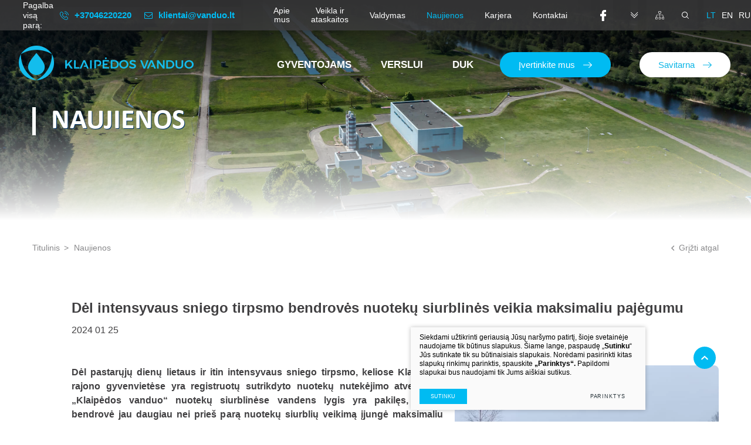

--- FILE ---
content_type: text/html; charset=utf-8
request_url: https://www.vanduo.lt/naujienos/del-intensyvaus-sniego-tirpsmo-bendroves-nuoteku-siurblines-veikia-maksimaliu-pajegumu/
body_size: 12988
content:


<!DOCTYPE html>
<html lang="lt">
<head>
    <meta charset="UTF-8"/>
    
    <title>Naujienos - Klaipėdos vanduo</title>
    <meta name="viewport" content="width=device-width, initial-scale=1.0">
    <link rel="stylesheet" href="https://www.vanduo.lt/tmp/css/style_16.css?t=1727165204"/>
    <meta name="format-detection" content="telephone=no">

    <link rel="stylesheet" href="https://www.vanduo.lt/tmp/css/style_15.css?t=1603900226"/>


    
        <meta property="og:title" content="Dėl intensyvaus sniego tirpsmo bendrovės nuotekų siurblinės veikia maksimaliu pajėgumu" />
        <meta property="og:image" content="https://www.vanduo.lt/uploads/news/id959/pictures/0001_kuliai_1706178282.png" />
        <meta property="og:url" content="https://www.vanduo.lt/naujienos/del-intensyvaus-sniego-tirpsmo-bendroves-nuoteku-siurblines-veikia-maksimaliu-pajegumu/" />
        <meta property="og:image:width" content="2311" />
        <meta property="og:image:height" content="946" />
        <meta property="og:description" content="
Dėl pastarųjų dienų lietaus ir itin intensyvaus sniego tirpsmo, keliose Klaipėdos rajono gyvenvietėse yra registruotų sutrikdyto nuotekų nutekėjimo atvejų. AB „Klaipėdos vanduo“ nuotekų siurblinėse vandens lygis yra pakilęs, tačiau bendrovė jau daugiau nei prieš parą nuotekų siurblių veikimą įjungė maksimaliu pajėgumu.
 




Artimiausiu metu stichinio lietaus nepranašaujama, todėl tikimasi, kad dar šiandien iki vakaro esama situacija stabilizuosis. Taip pat prašome gyventojų sąmoningumo ir supratingumo – sausindami gyvenamųjų namų kiemus ir aplinką, neleiskite šių nuotekų į bendrus buitinių nuotekų tinklus.
 





Primename, kad kilus klausimams ar pastebėjus sutrikimus, gyventojus kviečiame kreiptis į AB „Klaipėdos vanduo“ el. paštu gedimai@vanduo.lt.
" />
        <meta property="og:type" content="article" />
    


    
    <base href="https://www.vanduo.lt/" />
<meta name="CERT-LT-verification" content="9935efc3e8b68f6eff84e499bd0ac3faa2408888b44d92bf6f1cc204a8cdc3b7" />


<!-- Meta Pixel Code -->
<script>
!function(f,b,e,v,n,t,s)
{if(f.fbq)return;n=f.fbq=function(){n.callMethod?
n.callMethod.apply(n,arguments):n.queue.push(arguments)};
if(!f._fbq)f._fbq=n;n.push=n;n.loaded=!0;n.version='2.0';
n.queue=[];t=b.createElement(e);t.async=!0;
t.src=v;s=b.getElementsByTagName(e)[0];
s.parentNode.insertBefore(t,s)}(window, document,'script',
'https://connect.facebook.net/en_US/fbevents.js');
fbq('init', '200594972869099');
fbq('track', 'PageView');
</script>
<noscript><img height="1" width="1" style="display:none"
src="https://www.facebook.com/tr?id=200594972869099&ev=PageView&noscript=1"
/></noscript>
<!-- End Meta Pixel Code -->

<meta name="facebook-domain-verification" content="w2ty9q5nczg6ql0aegc8uduebxx9i1" />

    
</head>

<body class="inner">




<div class="mobile-additional-content hide">

    <div class="mob-nav-top-line" aria-label="Kontaktų nuorodos">
        <div class="adresas">
            <a href="tel:+37046220220"
               title="Skambinti: +37046220220">
                <em class="fal fa-phone"></em>
            </a>
        </div>
        <div class="mail">
            <a href="mailto:klientai@vanduo.lt" title="Rašyti: klientai@vanduo.lt">
                <em class="fal fa-envelope"></em>
            </a>
        </div>
        <div class="adresas">
            <a href="https://goo.gl/maps/euRxQYDNW2HDHGEJ9" target="_blank" rel="noopener noreferrer" title="Vieta žemėlapyje">
                <em class="fal fa-map-marker"></em>
            </a>
        </div>
    </div>

    <div class="mob_search">
        <a href="#" title="Paieška">
            <em class="fa fa-search"></em>
        </a>
    </div>

    <div class="langs-select">
        <label for="selector1" style="display: none">Pasirinkite kalbą</label>
        <select id="selector1" title="Pasirinkite kalbą">
                                    <option value="https://www.vanduo.lt/naujienos/"  selected>LT</option>
                                <option value="https://www.vanduo.lt/en/" >EN</option>
                                <option value="https://www.vanduo.lt/ru/" >RU</option>
            
        </select>
    </div>

</div>

<div id="page">


    <header>
        <div class="container fluid">
            <a class="logo" href="https://www.vanduo.lt/" title="Klaipėdos Vanduo"></a>
            <div class="header-content">
                <div class="header-elements">
                                            <div class="contacts-menu-container">
                            <ul class="contacts-menu">
                                <li>
                                    Pagalba visą parą:
                                </li>
                                                                    <li>
                                        <a href="tel:+37046220220">
                                            <em class="fa">
                                                <svg xmlns="http://www.w3.org/2000/svg"
                                                     width="15px" height="15px">
                                                    <path fill-rule="evenodd"
                                                          d="M14.645,7.104 C14.619,7.108 14.597,7.111 14.572,7.111 C14.366,7.111 14.185,6.965 14.150,6.756 C13.900,5.281 13.202,3.935 12.130,2.865 C11.059,1.798 9.711,1.099 8.234,0.849 C7.999,0.808 7.844,0.589 7.882,0.355 C7.923,0.124 8.142,-0.035 8.373,0.006 C10.028,0.288 11.534,1.067 12.733,2.264 C13.931,3.461 14.711,4.964 14.993,6.617 C15.035,6.848 14.876,7.069 14.645,7.104 ZM8.256,2.726 C9.261,2.897 10.177,3.372 10.903,4.097 C11.629,4.822 12.105,5.737 12.276,6.740 C12.314,6.974 12.159,7.196 11.924,7.234 C11.899,7.237 11.877,7.240 11.851,7.240 C11.645,7.240 11.465,7.095 11.430,6.886 C11.287,6.056 10.897,5.303 10.295,4.702 C9.692,4.100 8.938,3.707 8.107,3.568 C7.872,3.530 7.720,3.305 7.761,3.074 C7.803,2.843 8.021,2.688 8.256,2.726 ZM5.415,5.547 C5.181,5.784 4.940,6.031 4.680,6.268 C4.873,6.696 5.139,7.117 5.536,7.617 C6.354,8.621 7.207,9.396 8.145,9.992 C8.237,10.049 8.345,10.102 8.459,10.159 C8.538,10.200 8.621,10.242 8.703,10.286 L9.705,9.289 C10.025,8.969 10.399,8.801 10.789,8.801 C11.182,8.801 11.553,8.972 11.861,9.292 L13.601,11.036 C13.922,11.353 14.090,11.730 14.090,12.122 C14.090,12.511 13.925,12.892 13.611,13.217 C13.475,13.360 13.335,13.496 13.199,13.626 C12.999,13.819 12.809,14.000 12.644,14.199 C12.641,14.205 12.635,14.208 12.631,14.215 C12.149,14.737 11.534,15.000 10.802,15.000 C10.739,15.000 10.669,14.997 10.602,14.994 C9.515,14.924 8.541,14.515 7.812,14.170 C5.903,13.249 4.233,11.942 2.844,10.286 C1.699,8.912 0.932,7.630 0.418,6.246 C0.209,5.683 -0.063,4.822 0.013,3.897 C0.063,3.324 0.295,2.830 0.701,2.425 L1.779,1.339 C1.782,1.336 1.782,1.336 1.785,1.333 C2.102,1.029 2.476,0.868 2.863,0.868 C3.250,0.868 3.618,1.029 3.925,1.333 C4.131,1.523 4.331,1.725 4.521,1.922 C4.616,2.023 4.718,2.124 4.816,2.223 L5.682,3.087 C6.347,3.752 6.347,4.613 5.682,5.278 C5.593,5.366 5.504,5.458 5.415,5.547 ZM5.079,3.692 L4.214,2.827 C4.112,2.723 4.011,2.621 3.912,2.520 C3.719,2.321 3.535,2.134 3.342,1.953 C3.339,1.950 3.335,1.947 3.332,1.944 C3.231,1.843 3.069,1.722 2.869,1.722 C2.708,1.722 2.543,1.802 2.387,1.947 L1.306,3.027 C1.043,3.290 0.900,3.597 0.869,3.967 C0.821,4.546 0.929,5.161 1.224,5.949 C1.703,7.240 2.425,8.443 3.507,9.745 C4.816,11.305 6.392,12.537 8.186,13.404 C8.843,13.718 9.718,14.085 10.659,14.145 C10.707,14.148 10.758,14.148 10.805,14.148 C11.300,14.148 11.677,13.987 11.997,13.645 C12.194,13.414 12.403,13.208 12.609,13.012 C12.745,12.879 12.872,12.759 12.996,12.625 C13.319,12.290 13.319,11.958 12.993,11.635 L11.246,9.890 C11.243,9.887 11.243,9.887 11.239,9.884 C11.141,9.776 10.980,9.653 10.783,9.653 C10.583,9.653 10.412,9.783 10.304,9.890 L9.220,10.973 C9.166,11.027 9.001,11.191 8.738,11.191 C8.633,11.191 8.532,11.166 8.424,11.112 C8.411,11.106 8.399,11.096 8.386,11.090 C8.294,11.033 8.186,10.979 8.072,10.922 C7.945,10.859 7.812,10.792 7.682,10.710 C6.664,10.068 5.742,9.229 4.867,8.152 L4.864,8.149 C4.382,7.538 4.065,7.025 3.840,6.481 C3.836,6.471 3.833,6.462 3.830,6.452 C3.773,6.272 3.722,6.006 3.995,5.733 C3.998,5.727 4.004,5.724 4.011,5.718 C4.287,5.471 4.540,5.217 4.806,4.945 C4.898,4.857 4.987,4.765 5.079,4.673 C5.415,4.337 5.415,4.027 5.079,3.692 Z"/>
                                                </svg>
                                            </em>
                                            +37046220220
                                        </a>
                                    </li>
                                                                                                    <li>
                                        <a href="mailto:klientai@vanduo.lt">
                                            <em class="fa">
                                                <svg xmlns="http://www.w3.org/2000/svg"
                                                     width="14px" height="11px">
                                                    <path fill-rule="evenodd"
                                                          d="M13.633,0.366 C13.388,0.121 13.094,-0.002 12.750,-0.002 L1.250,-0.002 C0.906,-0.002 0.612,0.121 0.367,0.366 C0.122,0.611 -0.000,0.905 -0.000,1.249 L-0.000,9.751 C-0.000,10.095 0.122,10.389 0.367,10.634 C0.612,10.879 0.906,11.001 1.250,11.001 L12.750,11.001 C13.094,11.001 13.388,10.879 13.633,10.634 C13.878,10.389 14.000,10.095 14.000,9.751 L14.000,1.249 C14.000,0.905 13.878,0.611 13.633,0.366 ZM13.000,9.751 C13.000,9.818 12.975,9.877 12.926,9.926 C12.876,9.976 12.817,10.001 12.750,10.001 L1.250,10.001 C1.182,10.001 1.123,9.976 1.074,9.926 C1.025,9.877 1.000,9.818 1.000,9.751 L1.000,3.749 C1.167,3.937 1.346,4.109 1.539,4.265 C2.935,5.338 4.044,6.219 4.867,6.906 C5.133,7.130 5.349,7.305 5.516,7.430 C5.682,7.555 5.907,7.681 6.191,7.809 C6.475,7.936 6.742,8.000 6.992,8.000 L7.000,8.000 L7.008,8.000 C7.258,8.000 7.525,7.936 7.808,7.809 C8.092,7.681 8.318,7.555 8.484,7.430 C8.651,7.305 8.867,7.130 9.133,6.906 C9.956,6.219 11.065,5.338 12.461,4.265 C12.654,4.109 12.833,3.937 13.000,3.749 L13.000,9.751 L13.000,9.751 ZM13.000,1.452 L13.000,1.538 C13.000,1.845 12.879,2.188 12.637,2.565 C12.394,2.943 12.133,3.244 11.852,3.468 C10.846,4.260 9.802,5.085 8.718,5.945 C8.687,5.971 8.596,6.048 8.445,6.175 C8.294,6.303 8.174,6.401 8.086,6.469 C7.997,6.536 7.881,6.618 7.738,6.715 C7.595,6.811 7.463,6.883 7.344,6.930 C7.224,6.976 7.112,7.000 7.008,7.000 L7.000,7.000 L6.992,7.000 C6.888,7.000 6.776,6.976 6.656,6.930 C6.536,6.883 6.405,6.811 6.262,6.715 C6.119,6.618 6.003,6.536 5.914,6.469 C5.825,6.401 5.706,6.303 5.555,6.175 C5.404,6.048 5.312,5.971 5.281,5.945 C4.198,5.085 3.154,4.260 2.148,3.468 C1.383,2.864 1.000,2.124 1.000,1.249 C1.000,1.181 1.025,1.122 1.074,1.073 C1.124,1.023 1.182,0.998 1.250,0.998 L12.750,0.998 C12.791,1.022 12.828,1.029 12.859,1.018 C12.891,1.008 12.914,1.027 12.930,1.077 C12.945,1.126 12.960,1.150 12.973,1.147 C12.986,1.144 12.993,1.177 12.996,1.245 C12.998,1.312 13.000,1.346 13.000,1.346 L13.000,1.452 L13.000,1.452 Z"/>
                                                </svg>
                                            </em>
                                            klientai@vanduo.lt
                                        </a>
                                    </li>
                                                            </ul>
                        </div>
                                        <nav class="top-menu-container">
                        <ul class="top-menu" aria-label="Antrinis meniu">
                                    <li class="">
                <a href="https://www.vanduo.lt/virsutinis-meniu-apie-mus/">
                    Apie mus
                </a>
                
            </li>
                                <li class="">
                <a href="https://www.vanduo.lt/vandens-tiekimas/">
                    Veikla ir ataskaitos
                </a>
                
            </li>
                                <li class="">
                <a href="valdymas-padaliniai">
                    Valdymas
                </a>
                
            </li>
                                <li class="selected">
                <a href="https://www.vanduo.lt/naujienos/">
                    Naujienos
                </a>
                
            </li>
                                <li class="">
                <a href="https://klaipedosvanduo.teamdash.com/" target="_blank" rel="noopener noreferrer">
                    Karjera
                </a>
                
            </li>
                                <li class="">
                <a href="https://www.vanduo.lt/kontaktai/">
                    Kontaktai
                </a>
                
            </li>
            </ul> 

                    </nav>
                                            <div class="subscribe">
                            <a href="https://www.facebook.com/KlaipedosVanduo/"  title="Nuoroda į Facebook">
                                <em class="fa">
                                    <svg xmlns="http://www.w3.org/2000/svg"
                                         width="10px" height="19px">
                                        <path fill-rule="evenodd"
                                              d="M9.623,0.004 L7.225,-0.000 C4.530,-0.000 2.789,1.835 2.789,4.676 L2.789,6.832 L0.377,6.832 C0.169,6.832 0.000,7.005 0.000,7.219 L0.000,10.343 C0.000,10.557 0.169,10.730 0.377,10.730 L2.789,10.730 L2.789,18.612 C2.789,18.827 2.957,19.000 3.166,19.000 L6.312,19.000 C6.521,19.000 6.689,18.826 6.689,18.612 L6.689,10.730 L9.509,10.730 C9.717,10.730 9.886,10.557 9.886,10.343 L9.887,7.219 C9.887,7.116 9.847,7.018 9.777,6.945 C9.706,6.873 9.610,6.832 9.510,6.832 L6.689,6.832 L6.689,5.004 C6.689,4.125 6.893,3.679 8.007,3.679 L9.623,3.679 C9.831,3.679 10.000,3.505 10.000,3.292 L10.000,0.391 C10.000,0.177 9.831,0.004 9.623,0.004 Z"/>
                                    </svg>
                                </em>
                                
                            </a>
                        </div>
                                        <div>
                        <a href="#content" class="skip-to-content" title="skip to content"><em
                                    class="fal fa-chevron-double-down"></em></a>
                    </div>
                    <div class="sitemap">
                        <a href="/svetaines-zemelapis/" title="Atidaryti svetainės žemėlapį">
                            <em class="fa">
                                <svg xmlns="http://www.w3.org/2000/svg"
                                     width="15px" height="14px">
                                    <path fill-rule="evenodd"
                                          d="M14.000,10.093 L13.438,10.093 L13.438,7.937 C13.438,7.004 12.582,6.186 11.607,6.186 L7.813,6.186 L7.813,4.232 L8.687,4.232 C9.239,4.231 9.686,3.766 9.688,3.191 L9.688,1.042 C9.686,0.467 9.239,0.001 8.687,-0.000 L6.312,-0.000 C5.761,0.001 5.314,0.467 5.313,1.042 L5.313,3.191 C5.314,3.766 5.761,4.231 6.312,4.232 L7.188,4.232 L7.188,6.186 L3.393,6.186 C2.418,6.186 1.562,7.004 1.562,7.937 L1.562,10.093 L1.000,10.093 C0.448,10.094 0.001,10.560 -0.000,11.135 L-0.000,12.958 C0.001,13.533 0.448,13.999 1.000,14.000 L2.750,14.000 C3.302,13.999 3.749,13.533 3.750,12.958 L3.750,11.135 C3.749,10.560 3.302,10.094 2.750,10.093 L2.187,10.093 L2.187,7.937 C2.187,7.307 2.824,6.837 3.393,6.837 L7.187,6.837 L7.187,10.093 L6.625,10.093 C6.073,10.094 5.626,10.560 5.625,11.135 L5.625,12.958 C5.626,13.533 6.073,13.999 6.625,14.000 L8.375,14.000 C8.927,13.999 9.374,13.533 9.375,12.958 L9.375,11.135 C9.374,10.560 8.927,10.094 8.375,10.093 L7.812,10.093 L7.812,6.837 L11.607,6.837 C12.176,6.837 12.812,7.307 12.812,7.937 L12.812,10.093 L12.250,10.093 C11.698,10.094 11.251,10.560 11.250,11.135 L11.250,12.958 C11.251,13.533 11.698,13.999 12.250,14.000 L14.000,14.000 C14.552,13.999 14.999,13.533 15.000,12.958 L15.000,11.135 C14.999,10.560 14.552,10.094 14.000,10.093 ZM2.750,10.744 C2.957,10.744 3.125,10.919 3.125,11.135 L3.125,12.958 C3.125,13.174 2.957,13.349 2.750,13.349 L1.000,13.349 C0.793,13.349 0.625,13.174 0.625,12.958 L0.625,11.135 C0.625,10.919 0.793,10.744 1.000,10.744 L2.750,10.744 L2.750,10.744 ZM8.375,10.744 C8.582,10.744 8.750,10.919 8.750,11.135 L8.750,12.958 C8.750,13.174 8.582,13.349 8.375,13.349 L6.625,13.349 C6.418,13.349 6.250,13.174 6.250,12.958 L6.250,11.135 C6.250,10.919 6.418,10.744 6.625,10.744 L8.375,10.744 L8.375,10.744 ZM6.312,3.581 C6.105,3.581 5.937,3.406 5.937,3.191 L5.937,1.042 C5.937,0.826 6.105,0.651 6.312,0.651 L8.687,0.651 C8.895,0.651 9.063,0.826 9.063,1.042 L9.063,3.191 C9.063,3.406 8.895,3.581 8.687,3.581 L6.312,3.581 ZM14.375,12.958 C14.375,13.174 14.207,13.349 14.000,13.349 L12.250,13.349 C12.043,13.349 11.875,13.174 11.875,12.958 L11.875,11.135 C11.875,10.919 12.043,10.744 12.250,10.744 L14.000,10.744 C14.207,10.744 14.375,10.919 14.375,11.135 L14.375,12.958 Z"/>
                                </svg>
                            </em>
                        </a>
                    </div>
                    <div class="search-place">
                        <a class="search-toggler" data-class-toggle="opened">
                            <em class="fa">
                                <svg xmlns="http://www.w3.org/2000/svg"
                                     width="12px" height="12px">
                                    <path fill-rule="evenodd"
                                          d="M11.826,11.123 L8.948,8.244 C9.661,7.374 10.091,6.260 10.091,5.046 C10.091,2.260 7.831,-0.000 5.046,-0.000 C2.258,-0.000 -0.000,2.260 -0.000,5.046 C-0.000,7.831 2.258,10.091 5.046,10.091 C6.260,10.091 7.372,9.664 8.242,8.950 L11.120,11.826 C11.316,12.022 11.631,12.022 11.826,11.826 C12.022,11.633 12.022,11.315 11.826,11.123 ZM5.046,9.087 C2.815,9.087 1.002,7.274 1.002,5.046 C1.002,2.817 2.815,1.002 5.046,1.002 C7.274,1.002 9.090,2.817 9.090,5.046 C9.090,7.274 7.274,9.087 5.046,9.087 Z"/>
                                </svg>
                            </em>
                        </a>
                        <div class="search-container">
                            <form id="cntnt01moduleform_1" method="get" action="https://www.vanduo.lt/paieska/" class="cms_form">
<div class="hidden">
<input type="hidden" name="mact" value="Search,cntnt01,dosearch,0" />
<input type="hidden" name="cntnt01returnid" value="71" />
</div>

<input type="hidden" id="cntnt01origreturnid" name="cntnt01origreturnid" value="55" />
<input type="hidden" id="cntnt01modules" name="cntnt01modules" value="Search" />


<label for="cntnt01searchinput" style="opacity:0; width: 0;">Paieška</label>
    <input type="text" id="cntnt01searchinput" title="Paieškos laukelis" class="search-sufler" autocomplete="off" name="cntnt01searchinput" placeholder="Paieška"
           value=""/>
    <input type="hidden" name="anticsrf" value="50d89a9492eacd344c02438df701da35286e74855782e1f0c2dde9e562b5c47e">

    <button type="submit" title="Spauskite mygtuką ieškoti">
        <em class="fa">
            <svg xmlns="http://www.w3.org/2000/svg"
                 width="12px" height="12px">
                <path fill-rule="evenodd"
                      d="M11.826,11.123 L8.948,8.244 C9.661,7.374 10.091,6.260 10.091,5.046 C10.091,2.260 7.831,-0.000 5.046,-0.000 C2.258,-0.000 -0.000,2.260 -0.000,5.046 C-0.000,7.831 2.258,10.091 5.046,10.091 C6.260,10.091 7.372,9.664 8.242,8.950 L11.120,11.826 C11.316,12.022 11.631,12.022 11.826,11.826 C12.022,11.633 12.022,11.315 11.826,11.123 ZM5.046,9.087 C2.815,9.087 1.002,7.274 1.002,5.046 C1.002,2.817 2.815,1.002 5.046,1.002 C7.274,1.002 9.090,2.817 9.090,5.046 C9.090,7.274 7.274,9.087 5.046,9.087 Z"/>
            </svg>
        </em>
    </button>
    
</form>



                        </div>
                    </div>
                    <div class="langs-menu-container">
                        <ul class="langs-menu">
                                                    <li class=" selected">
                <a href="https://www.vanduo.lt/naujienos/">LT</a>
            </li>
            

        

                        <li class="">
                <a href="https://www.vanduo.lt/en/" title="English language">EN</a>
            </li>
            

        

                        <li class="">
                <a href="https://www.vanduo.lt/ru/" title="русский язык">RU</a>
            </li>
            

        

    
                        </ul>
                    </div>
                </div>
                <nav class="main-menu-container">
                    <ul class="main-menu">
                        
                
            <li class=" has-submenu">
                <a href="https://www.vanduo.lt/nuosavi-namai/">Gyventojams</a>
                                <ul>
            <li class="">
            <a href="https://www.vanduo.lt/prisijungimo-prie-tinklu-tvarka/">Kaip tapti klientu</a>
            
        </li>
            <li class="">
            <a href="https://www.vanduo.lt/zemes-kasinejimo-darbu-leidimo-derinimas/">Žemės kasinėjimo darbų leidimo derinimas</a>
            
        </li>
            <li class="">
            <a href="https://www.vanduo.lt/duk-kaip-atsiskaityti-uz-paslaugas-gyventojams/">Atsiskaitymas už paslaugas</a>
            
        </li>
            <li class="">
            <a href="https://www.vanduo.lt/nuosavi-namai/">Sutarčių sudarymas</a>
            
        </li>
            <li class="">
            <a href="https://www.vanduo.lt/kainos/">Kainos</a>
            
        </li>
            <li class="">
            <a href="https://www.vanduo.lt/vidutinis-vandens-suvartojimas/">Vidutinis vandens suvartojimas</a>
            
        </li>
            <li class="">
            <a href="https://www.vanduo.lt/daugiabuciuose-namuose/">Vandens apskaitos mazgo įrengimo schemos</a>
            
        </li>
            <li class="">
            <a href="https://www.vanduo.lt/papildomai-teikiamos-paslaugos/">Papildomai teikiamos paslaugos gyventojams</a>
            
        </li>
            <li class="">
            <a href="https://www.vanduo.lt/nuoteku-isvezimo-tvarka/">Nuotekų išvežimas</a>
            
        </li>
            <li class="">
            <a href="https://www.vanduo.lt/skundu-nagrinejimas-neteismine-tvarka/">Skundų nagrinėjimas neteismine tvarka</a>
            
        </li>
            <li class="">
            <a href="https://www.vanduo.lt/prasymai-pakloti-tinklus-iki-sklypo-ribos/">Prašymai pakloti tinklus iki sklypo ribos</a>
            
        </li>
            <li class="">
            <a href="https://www.vanduo.lt/nuotoline-apskaita/">Nuotolinė apskaita</a>
            
        </li>
    </ul>


            </li>
                            
                
            <li class=" has-submenu">
                <a href="https://www.vanduo.lt/verslui-sutarciu-sudarymas/">Verslui</a>
                                <ul>
            <li class="">
            <a href="https://www.vanduo.lt/kaip-tapti-klientu/">Kaip tapti klientu</a>
            
        </li>
            <li class="">
            <a href="https://www.vanduo.lt/verslui-zemes-kasinejimo-darbu-leidimo-derinimas/">Žemės kasinėjimo darbų leidimo derinimas</a>
            
        </li>
            <li class="">
            <a href="https://www.vanduo.lt/atsiskaitymas-uz-paslaugas-el-budu/">Atsiskaitymas už paslaugas</a>
            
        </li>
            <li class="">
            <a href="https://www.vanduo.lt/verslui-sutarciu-sudarymas/">Sutarčių sudarymas</a>
            
        </li>
            <li class="">
            <a href="https://www.vanduo.lt/verslui-kainos/">Kainos</a>
            
        </li>
            <li class="">
            <a href="https://www.vanduo.lt/nuoteku-kontroles-tvarkos-aprasas/">Nuotekų kontrolė</a>
            
        </li>
            <li class="">
            <a href="https://www.vanduo.lt/papildomai-teikiamos-verslui-paslaugos/">Papildomai teikiamos paslaugos verslui</a>
            
        </li>
    </ul>


            </li>
                            
                
            <li class=" has-submenu">
                <a href="https://www.vanduo.lt/duk/">DUK</a>
                                <ul>
            <li class="">
            <a href="https://www.vanduo.lt/rodmenu-deklaravimas/">DUK: Rodmenų deklaravimas</a>
            
        </li>
            <li class="">
            <a href="https://www.vanduo.lt/apskaitos-prietaisai/">DUK: Apskaitos prietaisai</a>
            
        </li>
            <li class="">
            <a href="https://www.vanduo.lt/klientu-aptarnavimas/">DUK: Klientų aptarnavimas</a>
            
        </li>
            <li class="">
            <a href="https://www.vanduo.lt/duk-kainos/">DUK: Kainos</a>
            
        </li>
            <li class="">
            <a href="https://www.vanduo.lt/duk-saskaitos-apmokejimas/">DUK: Sąskaitos, apmokėjimas</a>
            
        </li>
            <li class="">
            <a href="https://www.vanduo.lt/duk-projektu-derinimas/">DUK: Projektų derinimas</a>
            
        </li>
            <li class="">
            <a href="https://www.vanduo.lt/duk-skolos/">DUK: Skolos</a>
            
        </li>
            <li class="">
            <a href="https://www.vanduo.lt/nuotoline-apskaita/">DUK: Nuotolinė apskaita</a>
            
        </li>
    </ul>


            </li>
                    </ul>

<div class="buttons-line">
            <a href="https://forms.office.com/e/wUW49kB7fp" class="ext_button blue-style rounded rateit" target="_blank">
            Įvertinkite mus
            <em class="fa">
                <svg xmlns="http://www.w3.org/2000/svg"
                     width="15px" height="10px">
                    <path fill-rule="evenodd" fill="rgb(255, 255, 255)"
                          d="M10.094,0.150 C9.890,-0.051 9.550,-0.051 9.339,0.150 C9.134,0.343 9.134,0.665 9.339,0.859 L13.169,4.489 L0.529,4.489 C0.234,4.490 -0.000,4.712 -0.000,4.991 C-0.000,5.270 0.234,5.500 0.529,5.500 L13.169,5.500 L9.339,9.123 C9.134,9.324 9.134,9.646 9.339,9.839 C9.550,10.040 9.890,10.040 10.094,9.839 L14.832,5.349 C15.043,5.156 15.043,4.834 14.832,4.640 L10.094,0.150 Z"/>
                </svg>
            </em>
        </a>
                <a href="https://savitarna.vanduo.lt/Portal/User/LogIn?ReturnUrl=%2FPortal%2F" class="ext_button white-style rounded contactit no-mob-toggle" target="_blank" rel="noopener noreferrer">
            Savitarna
            <em class="fa">
                <svg xmlns="http://www.w3.org/2000/svg"
                     width="15px" height="10px">
                    <path fill-rule="evenodd"
                          d="M10.094,0.150 C9.890,-0.051 9.550,-0.051 9.339,0.150 C9.134,0.343 9.134,0.665 9.339,0.859 L13.169,4.489 L0.529,4.489 C0.234,4.490 -0.000,4.712 -0.000,4.991 C-0.000,5.270 0.234,5.500 0.529,5.500 L13.169,5.500 L9.339,9.123 C9.134,9.324 9.134,9.646 9.339,9.839 C9.550,10.040 9.890,10.040 10.094,9.839 L14.832,5.349 C15.043,5.156 15.043,4.834 14.832,4.640 L10.094,0.150 Z"/>
                </svg>
            </em>
        </a>
    </div>
                </nav>
            </div>
        </div>
    </header>
    <main>




























































<section class="page-top-photo-section"
         style="background-image: url('/images/photos/default-pic.jpg')">
    <div class="container">
        <div class="cont">
            <h1>
                Naujienos
            </h1>
        </div>
    </div>
</section>
<section class="path-container-section">
    <div class="container">
        <div class="path-container">
            <ul class="path">
                <li><a href="https://www.vanduo.lt/">Titulinis</a> </li><li> <span class="lastitem">Naujienos</span></li>
            </ul>
            <div>
                <a class="iconed-link" href="javascript:history.back(-1)">
                    <i class="far fa-angle-left"></i>
                    Grįžti atgal
                </a>
            </div>
        </div>
    </div>
</section>

<section class="content-colls-section">
    <div class="container">
        <a name="content"></a>
                    <div class="content-colls">
                                    
                                <div class="mainbar">

                                            <div class="page-module">
                            <div class="dual-box pure-g">
                                <div class="pure-u-1-1">
                                    <div class="descr">
                                        
                                            <div class="news-box">
    <h2 class="main-title">
        Dėl intensyvaus sniego tirpsmo bendrovės nuotekų siurblinės veikia maksimaliu pajėgumu
    </h2>
  <div class="news-date">
    2024&nbsp;01&nbsp;25
  </div>
    <br/>
    <br/>

                    
            <div class="news-inside-info-box">
                            <a href="/uploads/news/id959/pictures/0001_kuliai_1706178282.png" class="fancy photo-block"
                   data-fancybox="news-photo">
                    <img src="https://www.vanduo.lt/uploads/_CGSmartImage/0001_kuliai_1706178282-caeded530a18b8a4de0294ce31104d46.webp"
                         class="photo" alt="">
                </a>
                        <div class="xdj266r x11i5rnm xat24cr x1mh8g0r x1vvkbs x126k92a">
<div dir="auto" style="text-align: justify;"><span style="font-size: medium;"><strong>Dėl pastarųjų dienų lietaus ir itin intensyvaus sniego tirpsmo, keliose Klaipėdos rajono gyvenvietėse yra registruotų sutrikdyto nuotekų nutekėjimo atvejų. AB „Klaipėdos vanduo“ nuotekų siurblinėse vandens lygis yra pakilęs, tačiau bendrovė jau daugiau nei prieš parą nuotekų siurblių veikimą įjungė maksimaliu pajėgumu.</strong></span></div>
<div dir="auto" style="text-align: justify;"><span style="font-size: medium;"><strong> </strong></span></div>
<div dir="auto" style="text-align: justify;"></div>
<div dir="auto" style="text-align: justify;"></div>
</div>
<div class="x11i5rnm xat24cr x1mh8g0r x1vvkbs xtlvy1s x126k92a" style="text-align: justify;">
<div dir="auto"><span style="font-size: medium;">Artimiausiu metu stichinio lietaus nepranašaujama, todėl tikimasi, kad dar šiandien iki vakaro esama situacija stabilizuosis. Taip pat prašome gyventojų <a tabindex="-1"></a>sąmoningumo ir supratingumo – sausindami gyvenamųjų namų kiemus ir aplinką, neleiskite šių nuotekų į bendrus buitinių nuotekų tinklus.</span></div>
<div dir="auto"><span style="font-size: medium;"> </span></div>
<div dir="auto"></div>
<div dir="auto"></div>
<div dir="auto"></div>
</div>
<div class="x11i5rnm xat24cr x1mh8g0r x1vvkbs xtlvy1s x126k92a">
<div dir="auto" style="text-align: justify;"><span style="font-size: medium;">Primename, kad kilus klausimams ar pastebėjus sutrikimus, gyventojus kviečiame kreiptis į AB „Klaipėdos vanduo“ el. paštu gedimai@vanduo.lt.</span></div>
</div>
        </div>
    
        </div>



                                                                            </div>

                                </div>
                            </div>
                        </div>
                    

                </div>
            </div>
            </div>
</section>





</main>
<section class="footer-colls-section">
    <div class="container">
        <div class="footer-colls">
            <div>
                <h2>AB „Klaipėdos vanduo“</h2>
Ryšininkų g. 11, LT-91116, Klaipėda<br /> Įmonės kodas:140089260<br /> PVM mokėtojo kodas: LT400892610<br /> a. s. LT307044060000765179<br /> AB SEB bankas <br />Duomenys apie bendrovę kaupiami ir saugomi Lietuvos Respublikos juridinių asmenų registre
            </div>
            <div>
                    <ul aria-label="Susijusios nuorodos">
                                                        <li class="">
                    <a href="https://www.vanduo.lt/rekvizitai/">Rekvizitai</a>
                </li>
                                                <li class="">
                    <a href="https://www.vanduo.lt/standartai/">Standartai</a>
                </li>
                        </ul>

            </div>
            <div>
                    <ul aria-label="Susijusios nuorodos">
                                                        <li class="">
                    <a href="https://www.vanduo.lt/nuosavi-namai/">Gyventojams</a>
                </li>
                                                <li class="">
                    <a href="https://www.vanduo.lt/verslui-sutarciu-sudarymas/">Verslui</a>
                </li>
                                                <li class="">
                    <a href="https://www.vanduo.lt/skelbimai/">Skelbimai</a>
                </li>
                        </ul>

            </div>
            <div>
                                    <h2>
                        Pastebėjote klaidą?
                    </h2>
                    Informuokite mus ir padėkite mums tobulėti
                    <div class="action">
                        <a href="https://forms.microsoft.com/e/FeHuuZmH4J" class="ext_button dark-style rounded" target="_blank">
                            Informuoti
                        </a>
                    </div>
                                <div class="socials">
                    <ul class="socials">
                                                    <li>
                                <a href="https://www.facebook.com/KlaipedosVanduo/" target="_blank" rel="noopener noreferrer" title="Nuoroda į Facebook">
                                    <svg xmlns="http://www.w3.org/2000/svg"
                                         width="10px" height="19px">
                                        <path fill-rule="evenodd"
                                              d="M9.623,0.004 L7.225,-0.000 C4.530,-0.000 2.789,1.835 2.789,4.676 L2.789,6.832 L0.377,6.832 C0.169,6.832 0.000,7.005 0.000,7.219 L0.000,10.343 C0.000,10.557 0.169,10.730 0.377,10.730 L2.789,10.730 L2.789,18.612 C2.789,18.827 2.957,19.000 3.166,19.000 L6.312,19.000 C6.521,19.000 6.689,18.826 6.689,18.612 L6.689,10.730 L9.509,10.730 C9.717,10.730 9.886,10.557 9.886,10.343 L9.887,7.219 C9.887,7.116 9.847,7.018 9.777,6.945 C9.706,6.873 9.610,6.832 9.510,6.832 L6.689,6.832 L6.689,5.004 C6.689,4.125 6.893,3.679 8.007,3.679 L9.623,3.679 C9.831,3.679 10.000,3.505 10.000,3.292 L10.000,0.391 C10.000,0.177 9.831,0.004 9.623,0.004 Z"/>
                                    </svg>
                                </a>
                            </li>
                                                                            <li>
                                <a href="https://www.linkedin.com/company/ab-klaip%C4%97dos-vanduo" target="_blank" rel="noopener noreferrer" title="Nuoroda į Linkedin">
                                    <svg xmlns="http://www.w3.org/2000/svg"
                                         width="18px" height="17px">
                                        <path fill-rule="evenodd"
                                              d="M18.000,10.422 L18.000,17.000 L14.142,17.000 L14.142,10.863 C14.142,9.321 13.584,8.269 12.187,8.269 C11.121,8.269 10.487,8.978 10.208,9.664 C10.106,9.909 10.080,10.251 10.080,10.594 L10.080,17.000 L6.221,17.000 C6.221,17.000 6.273,6.606 6.221,5.529 L10.080,5.529 L10.080,7.155 C10.072,7.167 10.062,7.180 10.054,7.192 L10.080,7.192 L10.080,7.155 C10.592,6.375 11.508,5.260 13.557,5.260 C16.096,5.260 18.000,6.899 18.000,10.422 ZM2.184,-0.000 C0.863,-0.000 -0.000,0.856 -0.000,1.981 C-0.000,3.082 0.838,3.964 2.133,3.964 L2.158,3.964 C3.504,3.964 4.341,3.083 4.341,1.981 C4.316,0.856 3.504,-0.000 2.184,-0.000 ZM0.229,17.000 L4.087,17.000 L4.087,5.529 L0.229,5.529 L0.229,17.000 Z"/>
                                    </svg>
                                </a>
                            </li>
                                                                                                    <li>
                                <a href="https://www.google.com/maps/place/Klaip%C4%97dos+vanduo/@55.7011445,21.1541696,15z/data=!4m2!3m1!1s0x0:0xaaf6c98d648c8b0a?sa=X&ved=2ahUKEwj-2IvlmtvyAhWWt6QKHfSLD8sQ_BJ6BAhYEAU" target="_blank" rel="noopener noreferrer" title="https://www.google.com/maps/place/Klaip%C4%97dos+vanduo/@55.7011445,21.1541696,15z/data=!4m2!3m1!1s0x0:0xaaf6c98d648c8b0a?sa=X&ved=2ahUKEwj-2IvlmtvyAhWWt6QKHfSLD8sQ_BJ6BAhYEAU">
                                    <svg xmlns="http://www.w3.org/2000/svg"
                                         width="16px" height="16px">
                                        <path fill-rule="evenodd"
                                              d="M11.234,-0.000 L13.691,-0.000 C13.885,-0.000 14.059,0.117 14.131,0.295 L15.909,4.687 L12.183,4.687 L11.234,-0.000 ZM8.507,4.687 L8.507,-0.000 L10.300,-0.000 L11.248,4.687 L8.507,4.687 ZM5.733,-0.000 L7.526,-0.000 L7.526,4.687 L4.785,4.687 L5.733,-0.000 ZM0.091,4.687 L1.869,0.295 C1.941,0.117 2.115,-0.000 2.309,-0.000 L4.766,-0.000 L3.817,4.687 L0.091,4.687 ZM14.878,7.214 C14.520,7.421 14.109,7.531 13.691,7.531 C12.916,7.531 12.227,7.162 11.794,6.592 C11.361,7.162 10.672,7.531 9.897,7.531 C9.122,7.531 8.433,7.162 8.000,6.592 C7.567,7.162 6.878,7.531 6.103,7.531 C5.328,7.531 4.639,7.162 4.206,6.592 C3.773,7.162 3.084,7.531 2.309,7.531 C1.891,7.531 1.480,7.421 1.121,7.214 C0.523,6.869 0.133,6.303 -0.000,5.656 L16.000,5.656 C15.867,6.303 15.477,6.869 14.878,7.214 ZM4.206,7.877 C4.758,8.256 5.421,8.469 6.103,8.469 C6.785,8.469 7.448,8.256 8.000,7.877 C8.552,8.256 9.215,8.469 9.897,8.469 C10.579,8.469 11.242,8.256 11.794,7.877 C12.345,8.256 13.009,8.469 13.691,8.469 C14.186,8.469 14.671,8.352 15.113,8.144 L15.113,15.531 C15.113,15.790 14.901,16.000 14.639,16.000 L1.361,16.000 C1.099,16.000 0.886,15.790 0.886,15.531 L0.886,8.144 C1.330,8.353 1.814,8.469 2.309,8.469 C2.991,8.469 3.655,8.256 4.206,7.877 ZM10.845,14.094 C12.153,14.094 13.217,13.042 13.217,11.750 C13.217,11.491 13.004,11.281 12.742,11.281 L11.320,11.281 C11.057,11.281 10.845,11.491 10.845,11.750 C10.845,12.009 11.057,12.219 11.320,12.219 L12.181,12.219 C11.984,12.763 11.463,13.156 10.845,13.156 C10.061,13.156 9.423,12.525 9.423,11.750 C9.423,10.975 10.061,10.344 10.845,10.344 C11.225,10.344 11.583,10.490 11.851,10.756 C12.036,10.939 12.337,10.938 12.522,10.756 C12.707,10.573 12.707,10.276 12.522,10.093 C12.074,9.650 11.479,9.406 10.845,9.406 C9.538,9.406 8.474,10.458 8.474,11.750 C8.474,13.042 9.538,14.094 10.845,14.094 Z"/>
                                    </svg>
                                </a>
                            </li>
                                            </ul>
                </div>
            </div>
            <div>
                <a href="https://www.lt72.lt/" target="_blank" title="Nuoroda į LT72.lt" rel="noopener noreferrer"> <img src="images/decor/dec-13.png" alt="Nuoroda į LT72.lt" /> </a>
            </div>
        </div>
    </div>
</section>
<footer>
    <div class="container">
        <div class="footer-content">
            <div>
                © 2021 Klaipėdos vanduo. Visos teisės saugomos
            </div>
            
                <div class="policy_link">
   &nbsp;
   &nbsp;
   <a href="/duomenu-apsauga/">
    Duomenų apsauga
   </a>
  </div>
    
            <div>
                Sprendimas: <a href="https://www.texus.lt" target="_blank" rel="noopener noreferrer" title="Texus">TEXUS</a>
            </div>
        </div>
    </div>
</footer>
<a href="javascript:void(0)" class="go-to-top" title="Eiti į puslapio viršų">
    <em class="fa">
        <svg xmlns="http://www.w3.org/2000/svg"
             width="14px" height="8px">
            <path fill-rule="evenodd"
                  d="M13.130,6.287 L11.699,7.679 L6.999,3.106 L2.299,7.679 L0.869,6.287 L6.999,0.322 L13.130,6.287 Z"/>
        </svg>
    </em>
</a>
</div>
<script>
     var events_list = {};
        

    
    var day = '31';
    var month = 'Sausis';
  var date = '2025-01-31';
    var date2 = '2025-01-31';
    var date_short = 'Oficialių susitikimų nenumatyta';
    var date_summary = '';
    var date_url = 'https://www.vanduo.lt/renginiai/oficialiu-susitikimu-nenumatyta19-copy-copy-copy1-copy-copy-copy-copy-copy-copy-copy-copy-copy-copy-copy-copy1-copy-copy-copy1-copy-copy-copy-copy-copy-copy1-copy-copy-copy-copy-copy/';
     var type = ''; var raudona = '';
        date = '2025-01-31';

        if (typeof events_list[date] !== 'object') {
            events_list[date] = [];
        }

        events_list[date].push({
             day: day,
            month: month,
            name: date_short,
            short_text: date_summary,
            url: date_url,
            range_dates: [date],
            date2: date2,
            type: type,
            raudona: raudona
        });

    

        

    
    var day = '30';
    var month = 'Sausis';
  var date = '2025-01-30';
    var date2 = '2025-01-30';
    var date_short = 'Oficialių susitikimų nenumatyta';
    var date_summary = '';
    var date_url = 'https://www.vanduo.lt/renginiai/oficialiu-susitikimu-nenumatyta19-copy-copy-copy1-copy-copy-copy-copy-copy-copy-copy-copy-copy-copy-copy-copy1-copy-copy-copy1-copy-copy-copy-copy-copy-copy1-copy-copy-copy-copy/';
     var type = ''; var raudona = '';
        date = '2025-01-30';

        if (typeof events_list[date] !== 'object') {
            events_list[date] = [];
        }

        events_list[date].push({
             day: day,
            month: month,
            name: date_short,
            short_text: date_summary,
            url: date_url,
            range_dates: [date],
            date2: date2,
            type: type,
            raudona: raudona
        });

    

        

    
    var day = '29';
    var month = 'Sausis';
  var date = '2025-01-29';
    var date2 = '2025-01-29';
    var date_short = '10:00 Bendrovės vadovų tarybos posėdis';
    var date_summary = '';
    var date_url = 'https://www.vanduo.lt/renginiai/n10-00-bendroves-vadovu-tarybos-posedis11-copy-copy-copy-copy1-copy-copy/';
     var type = ''; var raudona = '';
        date = '2025-01-29';

        if (typeof events_list[date] !== 'object') {
            events_list[date] = [];
        }

        events_list[date].push({
             day: day,
            month: month,
            name: date_short,
            short_text: date_summary,
            url: date_url,
            range_dates: [date],
            date2: date2,
            type: type,
            raudona: raudona
        });

    

        

    
    var day = '28';
    var month = 'Sausis';
  var date = '2025-01-28';
    var date2 = '2025-01-28';
    var date_short = 'Oficialių susitikimų nenumatyta';
    var date_summary = '';
    var date_url = 'https://www.vanduo.lt/renginiai/oficialiu-susitikimu-nenumatyta19-copy-copy-copy1-copy-copy-copy-copy-copy-copy-copy-copy-copy-copy-copy-copy1-copy-copy-copy1-copy-copy-copy-copy-copy-copy1-copy-copy-copy/';
     var type = ''; var raudona = '';
        date = '2025-01-28';

        if (typeof events_list[date] !== 'object') {
            events_list[date] = [];
        }

        events_list[date].push({
             day: day,
            month: month,
            name: date_short,
            short_text: date_summary,
            url: date_url,
            range_dates: [date],
            date2: date2,
            type: type,
            raudona: raudona
        });

    

        

    
    var day = '27';
    var month = 'Sausis';
  var date = '2025-01-27';
    var date2 = '2025-01-27';
    var date_short = '08:30 Bendrovės direktorių pasitarimas';
    var date_summary = '';
    var date_url = 'https://www.vanduo.lt/renginiai/[base64]/';
     var type = ''; var raudona = '';
        date = '2025-01-27';

        if (typeof events_list[date] !== 'object') {
            events_list[date] = [];
        }

        events_list[date].push({
             day: day,
            month: month,
            name: date_short,
            short_text: date_summary,
            url: date_url,
            range_dates: [date],
            date2: date2,
            type: type,
            raudona: raudona
        });

    

    </script>

<script src="libs/jquery/dist/jquery.min.js" type="text/javascript"></script>
<script src="libs/fancybox/dist/jquery.fancybox.min.js" type="text/javascript"></script>
<script src="libs/TurnWheel/jReject/js/jquery.reject.js" type="text/javascript"></script>
<script src="libs/swiper/package/js/swiper.min.js" type="text/javascript"></script>
<script src="js/modernizr.js" type="text/javascript"></script>
<script src="libs/select2/dist/js/select2.js" language="javascript"></script>
<script src="libs/charts/apexcharts.min.js"></script>
<script  type="application/javascript" src="https://www.vanduo.lt/tmp/js/script_17.js?t=1627473052"></script>
<script src="libs/jquery-ui/ui/widgets/datepicker.js" type="text/javascript"></script>
<script src="/js/jquery-ui/jquery-ui.min.js" type="text/javascript"></script>
<script  type="application/javascript" src="https://www.vanduo.lt/tmp/js/script_18.js?t=1668410761"></script>
<script  type="application/javascript" src="https://www.vanduo.lt/tmp/js/script_14.js?t=1624449008"></script>



        <script src="/js/cookie.js" type="text/javascript"></script>
        <link rel="stylesheet" href="/css/cookie.css">

        <div class="cookie-section">
            <div class="descr">
                <p>Siekdami užtikrinti geriausią Jūsų naršymo patirtį, šioje svetainėje naudojame tik būtinus slapukus. Šiame lange, paspaudę „<strong>Sutinku</strong>“ Jūs sutinkate tik su būtinaisiais slapukais. Norėdami pasirinkti kitas slapukų rinkimų parinktis, spauskite <strong data-start="938" data-end="953">„Parinktys“. </strong>Papildomi slapukai bus naudojami tik Jums aiškiai sutikus. </p>
            </div>
            <div class="descr2" id="cookie_conf">
                <div class="cblock-1">
                    <div class="aditional_form_info">
                                        <p>Kad veiktų užklausos forma, naudojame sistemą „Google ReCaptcha“, kuri padeda atskirti jus nuo interneto robotų, kurie siunčia brukalus (angl. spam) ir panašaus tipo informaciją. </p>
<p>Taigi, kad šios užklausos forma užtikrintai veiktų, jūs turite pažymėti „Sutinku su našumo slapukais“.</p>
                
                    </div>
                    <strong>Slapukų naudojimo parinktys</strong>
<p>Jūs galite pasirinkti, kuriuos slapukus leidžiate naudoti. <br /><a href="duomenu-apsauga/" target="_blank" rel="noopener noreferrer">Plačiau apie slapukų ir privatumo politiką</a>.</p>

                </div>

                <div class="cblock-2">

                    <table class="cookie-table" cellpadding="0" cellspacing="0">
                        <tbody>
                            <tr>
                                <th>
                                    Pasirinkimas
                                </th>
                                <th>
                                    Paaiškinimas                 
                                </th>
                            </tr>
                            <tr>
                                <td>
                                    <input type="checkbox" id="cookie_policy_1" name="cookie_policy_1" title="Funkciniai slapukai (būtini)" value="1" checked disabled="disabled">
                                </td>
                                <td>
                                    <label for="cookie_policy_1"><strong>Funkciniai slapukai (būtini). Kiti slapukai naudojami tik Jums išreiškus sutikimą.</strong>
<p>Šie slapukai yra būtini, kad veiktų svetainė, ir negali būti išjungti. Šie slapukai nesaugo jokių duomenų, pagal kuriuos būtų galima jus asmeniškai atpažinti, ir yra ištrinami išėjus iš svetainės.</p></label>
                                </td>
                            </tr>
                            <tr>
                                <td>
                                    <input type="checkbox" id="cookie_policy_2" name="cookie_policy_2" title="Našumo slapukai"  value="2">
                                </td>
                                <td>
    
                                    <label for="cookie_policy_2">                <strong>Našumo slapukai</strong>
<p>Šie slapukai leidžia apskaičiuoti, kaip dažnai lankomasi svetainėje, ir nustatyti duomenų srauto šaltinius – tik turėdami tokią informaciją galėsime patobulinti svetainės veikimą. Jie padeda mums atskirti, kurie puslapiai yra populiariausi, ir matyti, kaip vartotojai naudojasi svetaine. Tam mes naudojamės „Google Analytics“ statistikos sistema. Surinktos informacijos neplatiname. Surinkta informacija yra visiškai anonimiška ir tiesiogiai jūsų neidentifikuoja.</p>
                </label>
                                </td>
                            </tr>
                            <tr>
                                <td>
                                    <input type="checkbox" id="cookie_policy_3" name="cookie_policy_3" title="Reklaminiai slapukai"  value="3">
                                </td>
                                <td>
                                    <label for="cookie_policy_3">                <strong>Reklaminiai slapukai</strong>
<p>Šie slapukai yra naudojami trečiųjų šalių, kad būtų galima pateikti reklamą, atitinkančią jūsų poreikius. Mes naudojame slapukus, kurie padeda rinkti informaciją apie jūsų veiksmus internete ir leidžia sužinoti, kuo jūs domitės, taigi galime pateikti tik Jus dominančią reklamą. Jeigu nesutinkate, kad jums rodytume reklamą, palikite šį langelį nepažymėtą.</p>
                </label>
                                </td>
                            </tr>
                        </tbody>
                    </table>

                </div>

                <div class="cblock-3 descr3">
                    <div class="pure-g">
                        <div class="pure-u-1-1">
                            <a class="ext_button f_11 uppercase blue-style nowrap submit-part-cookie">

                                Sutinku
                            </a>

                            <a class="ext_button f_11 uppercase blue-style nowrap cookie-cancel submit-none-cookie">
                                ATMESTI

                            </a>

                        </div>
                    </div>

                </div>
            </div>
            <div class="cookie-block">
                <div>
                    <a class="ext_button f_9 uppercase blue-style nowrap submit-cookie">

                        Sutinku
                    </a>
                </div>
                <div>
                    <a href="#cookie_conf"
                       class="ext_button f_9 uppercase trg-style nowrap  fancy2">
                        Parinktys

                    </a>
                </div>

            </div>
        </div>
    

<script src="https://www.google.com/recaptcha/api.js?onload=the_call_back"></script>

<script>(function(d){var s = d.createElement("script");s.setAttribute("data-account", "52wRoSDy7Y");s.setAttribute("src", "https://cdn.userway.org/widget.js");(d.body || d.head).appendChild(s);})(document)</script>


    <!-- Messenger Chat Plugin Code -->

    <div id="fb-root"></div>



    <!-- Your Chat Plugin code -->

    <div id="fb-customer-chat" class="fb-customerchat">

    </div>



    <script>

        var chatbox = document.getElementById('fb-customer-chat');

        chatbox.setAttribute("page_id", "471041816271647");

        chatbox.setAttribute("attribution", "biz_inbox");

    </script>



    <!-- Your SDK code -->

    <script>

        window.fbAsyncInit = function() {

            FB.init({

                xfbml            : true,

                version          : 'v14.0'

            });

        };



        (function(d, s, id) {

            var js, fjs = d.getElementsByTagName(s)[0];

            if (d.getElementById(id)) return;

            js = d.createElement(s); js.id = id;

            js.src = 'https://connect.facebook.net/en_US/sdk/xfbml.customerchat.js';

            fjs.parentNode.insertBefore(js, fjs);

        }(document, 'script', 'facebook-jssdk'));

    </script>



</body>
</html>



--- FILE ---
content_type: text/css
request_url: https://www.vanduo.lt/tmp/css/style_16.css?t=1727165204
body_size: 10871
content:
@import "../../libs/pure/pure-min.css";@import "../../libs/pure/grids-responsive-min.css";@import "../../css/pure-extend.css";@import "../../css/extra.css";@import "../../js/johndyer-mediaelement/build/mediaelementplayer.min.css";@import "../../libs/swiper/package/css/swiper.min.css";@import "../../libs/fontawesome-pro-5.7.2-web/css/all.min.css";@import "../../libs/TurnWheel/jReject/css/jquery.reject.css";@import "../../libs/fancybox/dist/jquery.fancybox.min.css";@import "../../js/jquery-ui/jquery-ui.min.css";@import "../../fonts/calibri/stylesheet.css";@import "../../libs/select2/dist/css/select2.min.css";@import "../../libs/charts/apexcharts.css";@import url(https://fonts.googleapis.com/css2?family=Kalam:wght@300;400;700&family=Montserrat:ital,wght@0,100;0,200;0,300;0,400;0,500;0,600;0,700;0,800;0,900;1,100;1,200;1,300;1,400;1,500;1,600;1,700;1,800;1,900&display=swap);:root{--Montserrat:'Monsterrat';--grey:#414042;--blue:#00BBF2}html{height:100%}body{min-height:100vh;color:#414042;font-family:var(--Montserrat,sans-serif);display:-webkit-box;display:-ms-flexbox;display:flex;-webkit-box-orient:vertical;-webkit-box-direction:normal;-ms-flex-direction:column;flex-direction:column;font-size:16px;font-weight:300;line-height:1.5}a{text-decoration:none;outline:none;color:#00BBF2;-webkit-transition:all ease 0.3s;-o-transition:all ease 0.3s;transition:all ease 0.3s;background:rgba(255,255,255,.01)}a:focus,a:hover{text-decoration:none;color:#000}#page{min-height:100vh;position:relative;overflow:hidden;display:-webkit-box;display:-ms-flexbox;display:flex;-webkit-box-orient:vertical;-webkit-box-direction:normal;-ms-flex-direction:column;flex-direction:column;-webkit-box-flex:1;-ms-flex:auto;flex:auto;background:rgba(255,255,255,.01)}div.container.fluid{width:100%;padding:0 35px}footer{height:88px;clear:both;position:relative;z-index:3;color:rgba(62,62,63,.51);font-size:14px;display:-webkit-box;display:-ms-flexbox;display:flex;-webkit-box-align:center;-ms-flex-align:center;align-items:center;font-weight:300;margin-top:-88px}div.footer-content{display:-webkit-box;display:-ms-flexbox;display:flex;-webkit-box-align:center;-ms-flex-align:center;align-items:center;-webkit-box-pack:justify;-ms-flex-pack:justify;justify-content:space-between}div.footer-content a{color:#414042}div.footer-content a:focus,div.footer-content a:hover{color:#00BBF2}header{z-index:222;position:fixed;left:0;top:0;right:0}header>.container{position:relative;height:100%}main{-webkit-box-flex:1;-ms-flex:auto;flex:auto;-ms-flex-positive:1;flex-grow:1}div.header-content{position:relative;height:100%;display:-webkit-box;display:-ms-flexbox;display:flex;-webkit-box-orient:vertical;-webkit-box-direction:normal;-ms-flex-direction:column;flex-direction:column;-webkit-box-align:end;-ms-flex-align:end;align-items:flex-end}a.logo{display:-webkit-box;display:-ms-flexbox;display:flex;width:298px;position:absolute;left:32px;top:45px;bottom:0;background:url(../../images/logo2.png) left center no-repeat;background-size:contain;z-index:15}section{padding:80px 0}div.index-swiper-container{position:relative;overflow:hidden}div.index-swiper-container:before{position:absolute;content:'';left:0;right:0;bottom:0;height:220px;background:rgb(255,255,255);background:-moz-linear-gradient(0deg,rgba(255,255,255,1) 0%,rgba(255,255,255,0) 100%);background:-webkit-linear-gradient(0deg,rgba(255,255,255,1) 0%,rgba(255,255,255,0) 100%);background:linear-gradient(0deg,rgba(255,255,255,1) 0%,rgba(255,255,255,0) 100%);filter:progid:DXImageTransform.Microsoft.gradient(startColorstr="#ffffff",endColorstr="#ffffff",GradientType=1);z-index:2}div.index-swiper-container:after{position:absolute;content:'';left:0;right:0;top:0;height:500px;background:rgb(0,0,0);background:-moz-linear-gradient(180deg,rgba(0,0,0,1) 0%,rgba(0,0,0,0) 55%);background:-webkit-linear-gradient(180deg,rgba(0,0,0,1) 0%,rgba(0,0,0,0) 55%);background:linear-gradient(180deg,rgba(0,0,0,1) 0%,rgba(0,0,0,0) 55%);filter:progid:DXImageTransform.Microsoft.gradient(startColorstr="#ffffff",endColorstr="#ffffff",GradientType=1);z-index:1}.clip-path{position:absolute;left:0;right:0;bottom:0}div.index-swiper .swiper-slide .photo{width:100%;height:auto;display:block;-o-object-fit:cover;object-fit:cover;max-height:calc(100vh - 200px);min-height:700px;-webkit-clip-path:url(#my-clip-path);clip-path:url(#my-clip-path)}div.index-swiper div.swiper-slide-content{position:absolute;left:0;right:0;bottom:0;top:0;display:-webkit-box;display:-ms-flexbox;display:flex;-webkit-box-align:center;-ms-flex-align:center;align-items:center;color:#fff}div.swiper-info-blocks{position:absolute;left:0;right:0;top:0;bottom:0;z-index:2;padding:213px 0;display:flex;align-items:center;justify-content:center}div.swiper-info-blocks h1{font-size:48px;color:#fff;font-weight:700;line-height:1.2;background:rgba(0,0,0,.01)}div.swiper-info-blocks div.container{margin:0}div.info-sliding-container{position:relative}div.info-sliding-container .swiper-button-prev{left:-50px}div.info-sliding-container .swiper-button-next{right:-50px}div.info-sliding-container .swiper-button-next:focus,div.info-sliding-container .swiper-button-next:hover,div.info-sliding-container .swiper-button-prev:focus,div.info-sliding-container .swiper-button-prev:hover{transform:scale(1.2)}div.info-sliding-container .swiper-button-next,div.info-sliding-container .swiper-button-prev{-webkit-transition:all ease 0.3s;-moz-transition:all ease 0.3s;-ms-transition:all ease 0.3s;-o-transition:all ease 0.3s;transition:all ease 0.3s;>}div.info-sliding-container .swiper-button-next:after,div.info-sliding-container .swiper-button-prev:after{content:none}a.info-sliding-block-item{display:flex;position:relative;justify-content:space-between;align-items:center}a.info-sliding-block-item .title{font-size:30px;color:#fff;font-weight:700;line-height:1.2;margin-right:30px;background:rgba(0,0,0,.01)}a.info-sliding-block-item .photo{border-radius:15px;z-index:-1;overflow:hidden}a.info-sliding-block-item .info{position:absolute;left:0;right:0;top:0;bottom:0;display:flex;align-items:center;padding:20px 65px;justify-content:space-between}a.info-sliding-block-item .photo img{width:100%;height:auto;display:block}div.info-blocks{display:flex;padding-bottom:89px}div.info-blocks .title{padding-right:30px;flex:auto;background:rgba(0,0,0,.01)}div.info-blocks-list{margin:0 -19px -16px -19px;display:-webkit-box;display:-ms-flexbox;display:flex;-ms-flex-wrap:wrap;flex-wrap:wrap}div.info-blocks-list>div{padding:0 19px 16px 19px;max-width:calc(100% / 6 - 1px);-webkit-box-flex:1;-ms-flex:1 1 100%;flex:1 1 100%;display:flex}a.blocks-list-item{display:-webkit-box;display:-ms-flexbox;display:flex;background:rgba(0,187,242,.9);border-radius:15px;color:#fff;font-size:18px;padding:15px 10px 15px 10px;-webkit-box-align:center;-ms-flex-align:center;align-items:center;min-height:74px;font-weight:700;-webkit-transition:all ease 0.3s;-o-transition:all ease 0.3s;transition:all ease 0.3s;position:relative;flex-direction:column;text-align:center;line-height:1.2;flex:1 1 100%}a.blocks-list-item:before{background:#00bcf1;opacity:.17;position:absolute;left:-10px;right:-10px;top:-10px;bottom:-10px;content:'';z-index:-1;border-radius:15px}a.blocks-list-item:focus,a.blocks-list-item:hover{background:#0077bc}a.blocks-list-item div.ico{margin-bottom:15px}a.blocks-list-item div.ico img{height:47px}.msie a.blocks-list-item{display:block}a.desclarations{-webkit-box-flex:1;-ms-flex:1 1 100%;flex:1 1 100%;display:-webkit-box;display:-ms-flexbox;display:flex;-webkit-box-align:center;-ms-flex-align:center;align-items:center;-webkit-box-pack:center;-ms-flex-pack:center;justify-content:center;background:#fff;width:203px;padding:30px;border-radius:15px;-webkit-box-orient:vertical;-webkit-box-direction:normal;-ms-flex-direction:column;flex-direction:column;text-align:center;font-size:22px;font-weight:700;color:#00BBF2;position:relative;margin:31px}a.desclarations:focus,a.desclarations:hover{transform:scale(1.1)}a.desclarations:before{border-radius:15px;background:#fff;opacity:.5;content:'';position:absolute;left:-16px;right:-16px;top:-16px;bottom:-16px;z-index:-1}a.desclarations:after{border-radius:15px;background:#fff;opacity:.2;content:'';position:absolute;left:-31px;right:-31px;top:-31px;bottom:-31px;z-index:-1}a.desclarations .arrow{margin-top:11px;-webkit-transition:all ease 0.3s;-o-transition:all ease 0.3s;transition:all ease 0.3s}a.desclarations:focus .arrow,a.desclarations:hover .arrow{-webkit-transform:translate(10px);-ms-transform:translate(10px);transform:translate(10px)}a.go-to-bot{position:absolute;left:0;right:0;bottom:62px;margin:0 auto;width:62px;height:62px;border-radius:100%;background:#fff;display:-webkit-box;display:-ms-flexbox;display:flex;-webkit-box-align:center;-ms-flex-align:center;align-items:center;-webkit-box-pack:center;-ms-flex-pack:center;justify-content:center;z-index:1;-webkit-transition:all ease 0.3s;-o-transition:all ease 0.3s;transition:all ease 0.3s}a.go-to-bot:focus,a.go-to-bot:hover{-webkit-transform:scale(1.2);-ms-transform:scale(1.2);transform:scale(1.2)}a.go-to-bot:before{width:92px;height:92px;position:absolute;left:calc(50% - 46px);top:calc(50% - 46px);content:'';background:rgba(255,255,255,.5);border-radius:100%}a.go-to-bot:after{width:124px;height:124px;position:absolute;left:calc(50% - 62px);top:calc(50% - 62px);content:'';background:rgba(255,255,255,.2);border-radius:100%}section.path-container-section{padding:0}section.path-container-section + section{padding-top:41px}div.path-container{position:relative;font-size:14px;font-weight:300;color:#89898b;display:-webkit-box;display:-ms-flexbox;display:flex;-webkit-box-pack:justify;-ms-flex-pack:justify;justify-content:space-between;background:rgba(255,255,255,.01)}div.path-container a{color:#89898b}div.path-container a:focus,div.path-container a:hover{color:#00BBF2}div.path-container .iconed-link{display:-webkit-box;display:-ms-flexbox;display:flex;height:95px;-webkit-box-align:center;-ms-flex-align:center;align-items:center;background:rgba(255,255,255,.01)}ul.path{list-style:none;display:-webkit-box;display:-ms-flexbox;display:flex;padding:0;margin:0}ul.path>li{display:-webkit-box;display:-ms-flexbox;display:flex;height:95px;-webkit-box-align:center;-ms-flex-align:center;align-items:center}ul.path>li>a{display:-webkit-box;display:-ms-flexbox;display:flex;height:95px;-webkit-box-align:center;-ms-flex-align:center;align-items:center;padding-right:24px;position:relative}ul.path>li>a:after{content:'>';position:absolute;right:9px;top:50%;margin-top:-.6em;color:#89898b}div.accorditions-block>div{margin:17px 0 0;border-radius:15px;background:#fff;-webkit-box-shadow:0 0 92px 0 rgba(44,45,62,.11);box-shadow:0 0 92px 0 rgba(44,45,62,.11)}div.accorditions-block>div:first-child{margin:0}div.accorditions-block .accord-toggler{display:-webkit-box;display:-ms-flexbox;display:flex;-webkit-box-align:center;-ms-flex-align:center;align-items:center;text-decoration:none!important;padding:1.4em 50px 1.2em 78px;position:relative;cursor:pointer;font-size:18px;color:#414042;font-weight:700;line-height:1.3}div.accorditions-block .accord-toggler:after{color:#fff;font-family:"Font Awesome 5 Pro";content:'\f067';position:absolute;left:25px;display:-webkit-box;display:-ms-flexbox;display:flex;-webkit-box-align:center;-ms-flex-align:center;align-items:center;-webkit-box-pack:center;-ms-flex-pack:center;justify-content:center;width:38px;height:38px;font-size:1.2em;background:#00BBF2;-webkit-transition:all ease 0.3s;-o-transition:all ease 0.3s;transition:all ease 0.3s;border-radius:100%;top:calc(50% - 19px)}div.accorditions-block .accord-toggler.opened:after{content:'\f068'}div.accorditions-block .accord-toggler:focus,div.accorditions-block .accord-toggler:hover{color:#00BBF2}div.accorditions-block .accord{display:none;width:100%!important;-webkit-box-sizing:border-box;box-sizing:border-box}div.accorditions-block .accord>div{padding:4px 33px 30px 79px;line-height:1.5;overflow:hidden}div.gallery-container{margin-bottom:-30px}div.gallery-container>div{margin-bottom:30px}div.gallery-container>div a{display:-webkit-box;display:-ms-flexbox;display:flex}div.gallery-container>div a img{width:100%;height:auto;display:block;border-radius:15px}div.header-elements{display:-webkit-box;display:-ms-flexbox;display:flex;-ms-flex-preferred-size:45px;flex-basis:52px;position:relative;color:#fff;font-size:14px;width:100%}div.header-elements:before{position:absolute;left:-100vw;right:-100vw;top:0;bottom:0;background:#3e3e3f;opacity:.8;content:'';z-index:-1}div.header-elements a{color:#fff}div.header-elements a:focus,div.header-elements a:hover{color:#00BBF2}div.header-elements>div{display:-webkit-box;display:-ms-flexbox;display:flex;padding:0 27px;background:rgba(0,0,0,.01)}div.sitemap a{display:-webkit-box;display:-ms-flexbox;display:flex;-webkit-box-align:center;-ms-flex-align:center;align-items:center;padding:0 15px;margin:0 -15px}section.contacts-section{position:relative}section.contacts-section:before{position:absolute;left:0;top:0;bottom:0;right:60px;background:#f3f3f3;border-radius:0 30px 30px 0;content:'';z-index:-1}section.contacts-section:after{background:url(../../images/decor/dec-12.png);width:502px;height:593px;position:absolute;left:0;top:88px;content:'';z-index:-1}div.contacts-list{margin-bottom:-30px}div.contacts-list>div{margin-bottom:30px}div.contacts-container{margin-bottom:-90px}div.contacts-container>div{padding-bottom:90px}div.contact-list-item .photo img{width:100%;height:auto;display:block;border-radius:15px}div.contact-list-item .descr{padding-top:25px}div.contact-list-item .descr .title{font-size:20px;color:#414042;font-weight:700;line-height:1.2;margin-bottom:32px}div.contact-list-item .descr a{color:#414042}div.contact-list-item .descr a:focus,div.contact-list-item .descr a:hover{color:#00BBF2}div.plan-container{padding-top:55px}div.plan-filter{display:flex}div.plan-filter form{display:flex;flex:1;margin:0 -6px}div.plan-filter form>div{flex:1 1 100%;max-width:calc(100% / 4);padding:0 6px;display:flex}div.plan-filter form input{display:flex;border-radius:5px;background:#F3F3F3;font-size:14px;color:#89898B;border:none;padding:10px 15px;width:100%}div.plan-filter form input.descored{background:url(../../images/icons/svg/ico-12.svg) 165px center no-repeat #F3F3F3}.skip-to-content{position:static!important;padding:0!important;display:flex;align-items:center;justify-content:center}div.news-list-container{margin-bottom:-30px}div.news-list-container>div{margin-bottom:30px}div.news-list-container a.news-item{flex-direction:column}.msie div.news-list-container a.news-item{display:block}div.news-container{margin-bottom:-30px}div.news-container>div{margin-bottom:30px}div.news-list{margin-bottom:-35px}div.news-list>div{padding-bottom:35px}a.news-item{font-weight:700;display:flex;position:relative}a.news-item div.photo{min-width:270px;max-width:270px}a.news-item.big div.photo{max-width:100%;position:relative}a.news-item.big div.photo:before{position:absolute;left:0;right:0;bottom:0;height:50%;content:'';opacity:.7;background:rgb(255,255,255);background:-moz-linear-gradient(180deg,rgba(255,255,255,0) 0%,rgba(0,0,0,1) 100%);background:-webkit-linear-gradient(180deg,rgba(255,255,255,0) 0%,rgba(0,0,0,1) 100%);background:linear-gradient(180deg,rgba(255,255,255,0) 0%,rgba(0,0,0,1) 100%);filter:progid:DXImageTransform.Microsoft.gradient(startColorstr="#ffffff",endColorstr="#000000",GradientType=1)}a.news-item div.photo>div{position:relative;z-index:1}a.news-item .info{padding-left:30px;padding-top:30px}a.news-item.inner .info{padding-left:0;padding-top:15px}a.news-item.inner div.photo{max-width:100%}a.news-item div.descr{font-size:20px;color:#414042;font-weight:700;line-height:1.2;background:rgba(0,0,0,.01);-webkit-transition:all ease 0.3s;-moz-transition:all ease 0.3s;-ms-transition:all ease 0.3s;-o-transition:all ease 0.3s;transition:all ease 0.3s}a.news-item:focus div.descr,a.news-item:hover div.descr{color:#00BBF2}a.news-item div.action{display:-webkit-box;display:-ms-flexbox;display:flex;-webkit-box-align:center;-ms-flex-align:center;align-items:center;margin-top:23px;font-size:18px;background:rgba(0,0,0,.01)}a.news-item div.action em.fa{margin-left:13px}a.news-item.big .info{position:absolute;left:0;right:0;bottom:0;z-index:1;padding:0 30px 30px 30px;color:#fff}a.news-item div.photo>div:before{background:#252525;opacity:.1;position:absolute;left:0;top:0;right:0;bottom:0;content:'';border-radius:15px}a.news-item.big div.photo{flex:1 1 100%}a.news-item.big div.descr{color:#fff}div.subscribe{display:flex}div.subscribe a{display:flex;align-items:center}div.subscribe a em.fa{margin-right:12px}a.news-item div.photo img{width:100%;height:auto;display:block;border-radius:15px}a.news-item div.photo .date{position:absolute;left:22px;top:21px;border:1px solid #fff;border-radius:15px;font-size:14px;padding:9px 15px 8px 15px;text-align:center;color:#fff;z-index:1;font-weight:700;background:rgba(0,0,0,.01)}a.news-item div.photo .date .number{font-weight:700;font-size:35px;line-height:1}section.question-answer-section{background:#f3f3f3;padding-bottom:378px;margin-bottom:-278px;position:relative;padding-top:99px}section.question-answer-section:before{position:absolute;left:0;top:100px;content:'';background:url(../../images/decor/dec-5.png);width:530px;height:593px}div.question-answer-container{margin:0 -10px -30px -10px;padding-top:21px;display:-webkit-box;display:-ms-flexbox;display:flex;-ms-flex-wrap:wrap;flex-wrap:wrap}div.question-answer-container>div{padding:0 10px 30px 10px;max-width:calc(100% / 5)}a.question-answer-item{display:block;border-radius:15px;-webkit-box-shadow:0 0 92px 0 rgba(44,45,62,.11);box-shadow:0 0 92px 0 rgba(44,45,62,.11);padding:45px 22px 25px 25px;background:#fff;position:relative;color:#414042;letter-spacing:-.7px;line-height:1.1;font-weight:700;font-size:20px}a.question-answer-item:focus,a.question-answer-item:hover{color:#00BBF2}a.question-answer-item .icon{position:absolute;top:-33px;left:27px;background:#00BBF2;border-radius:100%;width:65px;height:65px;display:-webkit-box;display:-ms-flexbox;display:flex;-webkit-box-align:center;-ms-flex-align:center;align-items:center;-webkit-box-pack:center;-ms-flex-pack:center;justify-content:center;border:11px solid #e1e1e1}section.events-section{position:relative;z-index:1;padding-top:100px;padding-bottom:100px}section.events-section:after{background:url(../../images/decor/dec-3.png);border-radius:30px 0 0 30px;position:absolute;left:32px;right:0;top:0;bottom:0;content:'';z-index:-1;background-repeat:no-repeat;background-size:contain}#popup{border-radius:15px;max-width:770px;width:100%}section.facebook-news-section{padding-top:94px;padding-bottom:89px}div.facebook-news-container{margin-top:5px}a.facebook-news-item{display:block}a.facebook-news-team{display:block;padding-right:10px}a.facebook-news-team div.photo{padding-bottom:25px}a.facebook-news-team div.photo img{width:100%;height:auto;display:block;border-radius:15px}a.facebook-news-team .descr{font-size:16px;font-weight:700;line-height:1.2;color:#414042}a.facebook-news-team .descr .title{-webkit-transition:all ease 0.3s;-o-transition:all ease 0.3s;transition:all ease 0.3s}a.facebook-news-team:focus .descr .title,a.facebook-news-team:hover .descr .title{color:#00BBF2}a.facebook-news-team div.likes-messages{display:-webkit-box;display:-ms-flexbox;display:flex;margin:0 -7px;padding-top:35px}a.facebook-news-team div.likes-messages>div{display:-webkit-box;display:-ms-flexbox;display:flex;margin:0 7px;-webkit-box-align:center;-ms-flex-align:center;align-items:center}a.facebook-news-team div.likes-messages>div em.fa{margin-right:8px}div.events-list{margin-bottom:-38px;padding-top:10px}div.events-list>div{margin-bottom:38px}a.events-item{display:-webkit-box;display:-ms-flexbox;display:flex;color:#fff}a.events-item .date{margin-right:32px}a.events-item .date>div{border:1px solid #fff;border-radius:15px;font-size:14px;padding:9px 15px;text-align:center;font-weight:700}a.events-item .date .number{font-weight:700;font-size:35px;line-height:1}a.events-item .descr{display:-webkit-box;display:-ms-flexbox;display:flex;-webkit-box-orient:vertical;-webkit-box-direction:normal;-ms-flex-direction:column;flex-direction:column;-webkit-box-pack:center;-ms-flex-pack:center;justify-content:center;font-weight:700}a.events-item .descr .title{font-size:20px;-webkit-transition:all ease 0.3s;-o-transition:all ease 0.3s;transition:all ease 0.3s}a.events-item:focus .descr .title,a.events-item:hover .descr .title{color:#00BBF2}a.events-item .descr .action{margin-top:8px;display:-webkit-box;display:-ms-flexbox;display:flex;-webkit-box-align:center;-ms-flex-align:center;align-items:center;color:#00BBF2}a.events-item .descr .action em.fa{margin-left:13px}section.footer-colls-section{color:#414042;font-size:14px;line-height:2.3;font-weight:300;position:relative;z-index:1;padding-bottom:123px;padding-top:93px}section.footer-colls-section:before{position:absolute;bottom:0;left:0;right:32px;top:0;background:#f3f3f3;border-top-right-radius:90px;content:'';z-index:-1}section.footer-colls-section:after{position:absolute;bottom:0;right:32px;top:0;background:url(../../images/decor/dec-1.png);width:586px;height:450px;content:'';z-index:-1}div.footer-colls{display:-webkit-box;display:-ms-flexbox;display:flex;margin:-30px -15px 0}div.footer-colls>div{margin-top:30px;padding:0 15px;-webkit-box-flex:1;-ms-flex:auto;flex:auto}div.footer-colls h4{font-size:20px;color:#414042;font-weight:700;line-height:.9;padding-bottom:9px;margin-bottom:20px;position:relative}div.footer-colls h4:before{width:20px;height:1px;position:absolute;top:100%;left:0;content:'';border-bottom:1px dotted #00BBF2}div.footer-colls a{color:#414042}div.footer-colls a:focus,div.footer-colls a:hover{color:#00BBF2}div.footer-colls ul{list-style:none;padding:0;margin:0}div.footer-colls .action{margin-top:9px}a.go-to-top{width:38px;height:38px;background:#00BBF2;display:-webkit-box;display:-ms-flexbox;display:flex;-webkit-box-align:center;-ms-flex-align:center;align-items:center;-webkit-box-pack:center;-ms-flex-pack:center;justify-content:center;border-radius:100%;position:fixed;right:60px;bottom:90px;z-index:9;color:#fff;-webkit-transition:all ease 0.3s;-o-transition:all ease 0.3s;transition:all ease 0.3s}a.go-to-top:focus,a.go-to-top:hover{-webkit-transform:scale(1.3);-ms-transform:scale(1.3);transform:scale(1.3)}section.page-top-photo-section:before{position:absolute;content:'';left:0;right:0;top:0;height:200px;background:rgb(0,0,0);background:-moz-linear-gradient(180deg,rgba(0,0,0,1) 0%,rgba(0,0,0,0) 85%);background:-webkit-linear-gradient(180deg,rgba(0,0,0,1) 0%,rgba(0,0,0,0) 85%);background:linear-gradient(180deg,rgba(0,0,0,1) 0%,rgba(0,0,0,0) 85%);filter:progid:DXImageTransform.Microsoft.gradient(startColorstr="#ffffff",endColorstr="#ffffff",GradientType=1);z-index:1}section.page-top-photo-section:after{position:absolute;left:0;right:0;top:50%;bottom:0;background:rgb(255,255,255);background:-moz-linear-gradient(180deg,rgba(255,255,255,0) 0%,rgba(255,255,255,1) 100%);background:-webkit-linear-gradient(180deg,rgba(255,255,255,0) 0%,rgba(255,255,255,1) 100%);background:linear-gradient(180deg,rgba(255,255,255,0) 0%,rgba(255,255,255,1) 100%);filter:progid:DXImageTransform.Microsoft.gradient(startColorstr="#ffffff",endColorstr="#ffffff",GradientType=1);content:''}section.page-top-photo-section{display:-webkit-box;display:-ms-flexbox;display:flex;-webkit-box-align:center;-ms-flex-align:center;align-items:center;background-position:center center;background-size:cover;position:relative;height:376px;padding:100px 0 63px;-webkit-clip-path:url(#my-clip-path);clip-path:url(#my-clip-path);z-index:1}section.page-top-photo-section .container{position:relative;z-index:2}section.page-top-photo-section h1{margin:0;color:#fff;font-family:"Calibri";font-size:48px;font-weight:700;text-transform:uppercase;line-height:1;padding-left:26px;border-left:6px solid #fff;background:rgba(0,0,0,.01);text-shadow:1px 1px #036}div.content-colls{display:-webkit-box;display:-ms-flexbox;display:flex;margin:0 -15px}div.content-colls>*{padding:0 15px}aside{min-width:300px;-ms-flex-preferred-size:300px;flex-basis:300px}div.mainbar{min-width:1px;-webkit-box-flex:1;-ms-flex:auto;flex:auto;padding-left:82px}ul.langs-menu{list-style:none;padding:0;margin:0 -5px;display:-webkit-box;display:-ms-flexbox;display:flex}ul.langs-menu>li{display:-webkit-box;display:-ms-flexbox;display:flex}ul.langs-menu>li>a{display:-webkit-box;display:-ms-flexbox;display:flex;-webkit-box-align:center;-ms-flex-align:center;align-items:center;padding:5px 5px;position:relative;text-transform:uppercase;font-weight:300}ul.langs-menu>li>a:focus,ul.langs-menu>li:hover>a,ul.langs-menu>li.selected>a{color:#00BBF2}div.contacts-menu-container{margin-right:51px;flex:auto}ul.contacts-menu{list-style:none;padding:0;margin:0 -11px;display:-webkit-box;display:-ms-flexbox;display:flex;font-weight:300;background:rgba(0,0,0,.01)}ul.contacts-menu>li{display:-webkit-box;display:-ms-flexbox;display:flex;align-items:center}ul.contacts-menu>li>a{display:-webkit-box;display:-ms-flexbox;display:flex;-webkit-box-align:center;-ms-flex-align:center;align-items:center;padding:5px 11px;font-weight:700;font-size:15px;color:#00BBF2}ul.contacts-menu>li>a em.fa{margin-right:10px}ul.contacts-menu>li>a:focus,ul.contacts-menu>li:hover>a,ul.contacts-menu>li.selected>a{opacity:.8}nav.top-menu-container{display:-webkit-box;display:-ms-flexbox;display:flex;margin-right:41px}ul.top-menu{display:-webkit-box;display:-ms-flexbox;display:flex;list-style:none;padding:0;margin:0 -18px;background:rgba(0,0,0,.01)}ul.top-menu>li{position:relative;display:-webkit-box;display:-ms-flexbox;display:flex}ul.top-menu>li>a{display:-webkit-box;display:-ms-flexbox;display:flex;-webkit-box-align:center;-ms-flex-align:center;align-items:center;padding:10px 18px;line-height:1.1;font-size:14px;font-weight:300;color:#fff;text-align:center}ul.top-menu>li>a:focus,ul.top-menu>li:hover>a,ul.top-menu>li.selected>a{color:#00BBF2}nav.main-menu-container .ext_button{margin-left:45px;font-size:15px}nav.main-menu-container{display:-webkit-box;display:-ms-flexbox;display:flex;align-items:center;-ms-flex-preferred-size:117px;flex-basis:117px;-webkit-transition:all ease 0.3s;-moz-transition:all ease 0.3s;-ms-transition:all ease 0.3s;-o-transition:all ease 0.3s;transition:all ease 0.3s}div.dual-box{margin-bottom:-30px}div.dual-box>div{margin-bottom:30px}div.dual-box .video{position:relative}div.dual-box .video img{width:100%;height:auto;display:block}div.dual-box .video .play{position:absolute;left:50%;top:50%;transform:translate(-50%,-50%);cursor:pointer;width:62px;height:62px;display:flex;align-items:center;justify-content:center;background:#fff;border-radius:100%}div.dual-box .video .play:before{width:93px;height:93px;position:absolute;left:50%;top:50%;transform:translate(-50%,-50%);background:rgba(255,255,255,.5);border-radius:100%;content:'';z-index:-1}div.dual-box .video.playing .play{display:none}section.history-section{position:relative;overflow:hidden}section.history-section:before{position:absolute;right:0;top:0;bottom:0;left:62px;background:#f3f3f3;border-radius:30px 0 0 30px;content:'';z-index:-1}section.history-section:after{position:absolute;right:0;top:80px;background:url(../../images/decor/dec-9.png);width:500px;height:593px;content:'';z-index:-1}div.history-container{display:flex;position:relative;height:400px;flex-wrap:wrap;flex-direction:column}div.history-container img{width:77px;height:auto}.special-table{overflow:auto;background-color:#FDFDFD}.special-table tbody tr:hover{background-color:#ecf2f9}.special-table tbody{background:#FDFDFD}.styledDownloadLink:before{content:'\f33d';font-family:"Font Awesome 5 Pro";display:inline-flex;margin-right:10px;color:#00BBF2}.email-style:before{content:' ';background:url(../../images/icons/svg/ico-15.svg) no-repeat center center;display:inline-flex;margin-right:6px;color:#00BBF2;width:13px;height:11px}.tel-style:before{content:' ';background:url(../../images/icons/svg/ico-16.svg) no-repeat center center;display:inline-flex;margin-right:6px;color:#00BBF2;width:13px;height:13px}div.items-list{margin-bottom:-30px}div.items-list>div{margin-bottom:30px}.items-list-item a{display:block}.items-list-item img{display:block;width:100%;height:auto;border-radius:15px;overflow:hidden}.items-list-item .title{display:block;font-size:16px;font-weight:600;color:#000;margin-top:10px}div.added-files-container{margin:0 -11px;margin-bottom:-30px;margin-top:50px;flex-wrap:wrap;display:flex}div.added-files-container>div{margin-bottom:30px;padding:0 11px;flex:1 1 100%;max-width:calc(100% / 3)}div.added-files-container a{color:#00BBF2;border:1px solid #00BBF2;border-radius:15px;font-size:14px;font-weight:700;display:flex;padding:15px 25px}div.added-files-container a:focus,div.added-files-container a:hover{color:#fff;background:#00BBF2}div.added-files-container a em.fa{margin-right:15px}div.history-container:before{height:10px;background:#fff;position:absolute;left:0;right:0;top:calc(50% - 5px);content:'';border-radius:10px}div.history-container>div{width:370px;height:200px;position:relative;padding-bottom:50px}div.history-container>div:before{width:20px;height:20px;position:absolute;top:calc(100% - 10px);left:calc(50% - 10px);background:#00BBF2;content:'';border-radius:100%}div.contacts-list a{display:flex;align-items:flex-start;color:#414042}div.contacts-list a em.fa{margin-right:6px;margin-top:3px;display:block}div.history-container>div:after{width:36px;height:36px;position:absolute;top:calc(100% - 18px);left:calc(50% - 18px);background:rgba(212,212,212,.51);content:'';border-radius:100%;z-index:-1}div.history-container>div:nth-child(even):before{top:auto;bottom:calc(100% - 10px)}div.history-container>div:nth-child(even):after{top:auto;bottom:calc(100% - 18px)}div.history-container>div>div{font-size:16px;font-weight:300;border-radius:15px;background:#fff;box-shadow:0 0 92px 0 rgba(44,45,62,.11);padding:25px;position:relative;display:flex}div.history-container>div>div .photo{margin-right:20px}div.history-container>div>div:before{width:0;height:0;border-style:solid;border-width:15px 8.5px 0 8.5px;border-color:#fff transparent transparent transparent;position:absolute;left:calc(50% - 8.5px);top:100%;content:''}div.history-container>div:nth-child(even){left:200px;padding-top:50px;padding-bottom:0}div.history-container>div:nth-child(even)>div:before{top:auto;bottom:100%;width:0;height:0;border-style:solid;border-width:0 8.5px 15px 8.5px;border-color:transparent transparent #fff transparent}div.history-container>div .year{font-size:18px;color:#414042;font-weight:700;line-height:1.2;margin-bottom:15px}div.facts-container .photo img{width:100%;height:auto;display:block}div.facts-container .descr ul{list-style:none;padding:0;margin:0 0 -22px 0;font-size:16px;line-height:1.5;font-weight:300}div.facts-container .descr ul li{padding-left:32px;display:block;position:relative;padding-bottom:22px}div.facts-container .descr ul li:before{left:0;background:url(../../images/icons/svg/ico-11.svg);position:absolute;content:'';width:22px;height:21px}ul.main-menu{display:-webkit-box;display:-ms-flexbox;display:flex;list-style:none;padding:0;margin:0 -25px}ul.main-menu>li{position:relative;display:-webkit-box;display:-ms-flexbox;display:flex}ul.main-menu>li>a{display:-webkit-box;display:-ms-flexbox;display:flex;-webkit-box-align:center;-ms-flex-align:center;align-items:center;padding:10px 25px;line-height:1.1;font-size:17px;font-weight:700;text-transform:uppercase;color:#fff;text-align:center;background:rgba(0,0,0,.01)}ul.main-menu>li>a:focus,ul.main-menu>li:hover>a,ul.main-menu>li.selected>a{color:#00BBF2}ul.main-menu>li>ul{list-style:none;padding:0;position:absolute;left:calc(-100px + 50%);top:100%;background:#3e3e3f;transition:all ease 0.3s;border-radius:15px;overflow:hidden;opacity:0;visibility:hidden;margin:0;width:200px}ul.main-menu>li:focus-within>ul,ul.main-menu>li:hover>ul{visibility:visible;opacity:.8}ul.main-menu>li>ul>li>a{padding:8px 15px;display:block;text-align:center;font-weight:500;color:#fff}ul.main-menu>li>ul>li>a:focus,ul.main-menu>li>ul>li:hover>a,ul.main-menu>li>ul>li.selected>a{color:#00BBF2}div.content-menu-container{position:relative;padding-right:10px;z-index:1;margin-top:-5px}div.content-menu-container:before{position:absolute;top:-36px;bottom:-59px;left:-100vh;right:0;border-radius:0 100px 100px 0;background:#f3f3f3;content:'';z-index:-2}div.content-menu-container:after{position:absolute;top:80px;bottom:-59px;left:-135px;right:0;background:url(../../images/decor/dec-7.png);width:405px;height:333px;content:'';z-index:-1}ul.content-menu{list-style:none;padding:0;margin:0;background:rgba(0,0,0,.01)}ul.content-menu li>a{display:-webkit-box;display:-ms-flexbox;display:flex;padding:.9em 0;-webkit-box-align:center;-ms-flex-align:center;align-items:center;font-size:18px;color:#414042;font-weight:700;line-height:1;position:relative}ul.content-menu>li:first-child>a{padding-top:.6em}ul.content-menu>li>a:before{width:29px;height:1px;position:absolute;top:100%;left:0;content:'';border-bottom:1px dotted #00BBF2}ul.content-menu li>a:focus,ul.content-menu li:hover>a,ul.content-menu li.selected>a{color:#414042}ul.content-menu ul{list-style:none;padding:0;margin:0}ul.content-menu ul>li:last-child>a{padding-bottom:.3em}ul.content-menu>li>ul>li:last-child>a{padding-bottom:2em}ul.content-menu ul>li>a{font-weight:400;font-size:17px;padding:1.2em 26px .3em 22px}ul.content-menu ul ul>li>a{padding:1.4em 26px .5em 46px;font-size:14px}ul.content-menu li.selected>a,ul.content-menu li>a:focus,ul.content-menu li:hover>a{color:#00BBF2}div.events-container .calendar{padding-right:51px}.events-container .datepicker{padding:0;background:#fff;border-radius:20px;font-size:20px}div.events-container{margin-bottom:-30px}div.events-container>div{margin-bottom:30px}#datepickus{position:relative}#datepickus{border:1px solid rgba(255,255,255,.5)}#datepickus .ui-datepicker{width:calc(100% + 1px);position:relative;padding:35px 25px 35px 25px;border-radius:15px}#datepickus .ui-datepicker .ui-datepicker-header{padding:0;height:64px;-webkit-box-align:center;-ms-flex-align:center;align-items:center;display:-webkit-box;display:-ms-flexbox;display:flex;-webkit-box-pack:center;-ms-flex-pack:center;justify-content:center;background:#fff;border:none}#datepickus .ui-datepicker .ui-datepicker-title{text-align:center;margin:0 20px;font-size:20px;color:#3E3E3F;font-weight:700;text-transform:uppercase;line-height:1.2}#datepickus .ui-datepicker .ui-datepicker-prev,#datepickus .ui-datepicker .ui-datepicker-next{display:-webkit-box;display:-ms-flexbox;display:flex;-webkit-box-align:center;-ms-flex-align:center;align-items:center;-webkit-box-pack:center;-ms-flex-pack:center;justify-content:center;cursor:pointer;left:0;top:0;width:30px;height:64px;position:absolute}#datepickus .ui-state-hover{border:none;background:none}#datepickus .ui-datepicker .ui-datepicker-next{left:auto;margin-left:0;right:0;-webkit-transform:rotate(180deg);-ms-transform:rotate(180deg);transform:rotate(180deg)}#datepickus .ui-datepicker .ui-datepicker-prev:before,#datepickus .ui-datepicker .ui-datepicker-next:before{content:'\f177';font-family:"Font Awesome 5 Pro";font-weight:300;font-size:25px;color:#13bded;}#datepickus .ui-datepicker .ui-datepicker-prev span,#datepickus .ui-datepicker .ui-datepicker-next span{display:none}#datepickus .ui-datepicker table{margin:0;table-layout:fixed;width:100%}#datepickus .ui-datepicker th{font-size:18px;color:#3E3E3F;font-weight:700;text-transform:uppercase;border-bottom:1px solid #3E3E3F}#datepickus .ui-datepicker td{border:none;padding:0;position:relative;z-index:1;opacity:1}#datepickus .ui-datepicker td.event_day a{color:#ffffff!important}#datepickus .ui-datepicker td.event_day:before{content:'';height:40px;width:40px;left:calc(50% - 20px);right:calc(50% - 20px);background:#13bded;position:absolute;border-radius:100%;z-index:-1}#datepickus .ui-datepicker td:last-child{border-right:none}#datepickus .ui-datepicker td span,#datepickus .ui-datepicker td a{display:-webkit-box;display:-ms-flexbox;display:flex;-webkit-box-align:center;-ms-flex-align:center;align-items:center;-webkit-box-pack:center;-ms-flex-pack:center;justify-content:center;height:39px;font-size:18px;color:#3e3e3f;font-weight:700;text-transform:uppercase;border:none;background:transparent}#datepickus .ui-datepicker-today>*{color:#06286b}#datepickus .ui-datepicker-current-day>*{color:#13bded!important}div.calendar-list-item a{margin-bottom:38px;display:flex}div.calendar-list-item a .date{width:82px;height:70px;border:1px solid #3e3e3f;border-radius:15px;display:flex;align-items:center;justify-content:center;flex-direction:column;font-size:35px;color:#3e3e3f;font-weight:700;line-height:1;min-width:82px}div.calendar-list-item a .date span{font-size:14px;margin-top:5px}div.calendar-list-item a .descr{display:flex;align-items:center}div.calendar-list-item a .descr .info{margin-left:32px;font-size:20px;color:#3e3e3f;font-weight:700;line-height:1.2}div.calendar-list-item a .descr .info .title{-webkit-transition:all ease 0.3s;-moz-transition:all ease 0.3s;-ms-transition:all ease 0.3s;-o-transition:all ease 0.3s;transition:all ease 0.3s}div.calendar-list-item a:hover .descr .info .title{color:#00BCF1}div.calendar-list-item a .descr .action{font-size:14px;color:#00BCF1;font-weight:700;line-height:1.714;display:flex;align-items:center}div.calendar-list-item a .descr .action em{margin-left:13px}div.plan-table{font-size:18px;padding-top:40px}div.plan-table tr{margin-bottom:20px;display:block;padding:20px 25px;border-radius:15px;background:#fff;color:#414042;box-shadow:0 0 92px 0 rgba(44,45,62,.11)}div.plan-table tr:focus,div.plan-table tr:hover{color:#fff;background:#00BBF2;cursor:pointer}div.plan-table tr th:first-child,div.plan-table tr td:first-child{width:155px;font-size:18px;font-weight:700;line-height:1}div.plan-table tr th:nth-child(2),div.plan-table tr td:nth-child(2){width:155px}div.plan-table tr th{text-align:left}div.plan-table tr th,div.plan-table tr td{padding-left:10px}div.checkbox-line{display:flex}.file[type="file"]{width:100%;height:100%;opacity:0;overflow:hidden;position:absolute;z-index:1000;cursor:pointer}div.checkbox-box{display:block;position:relative;padding:0;margin:0;margin-right:30px;width:21px;height:21px;cursor:pointer;-webkit-user-select:none;-moz-user-select:none;-ms-user-select:none;user-select:none}div.checkbox-box input{position:absolute;opacity:0;cursor:pointer;z-index:1;width:100%;height:100%}div.checkbox-box input.error + .checkmark{border-color:red!important}div.checkbox-box .checkmark{position:absolute;top:0;left:0;width:21px;height:21px;background-color:#fff;border:1px solid #e7e7e9}div.checkbox-box :hover input~.checkmark{background-color:#ccc}div.checkbox-box .checkmark:after{content:"";position:absolute;display:none}div.checkbox-box input:checked~.checkmark:after{display:block}div.checkbox-box .checkmark:after{content:'';left:7px;top:4px;width:5px;height:10px;border:solid var(--blue);;border-width:0 2px 2px 0;-webkit-transform:rotate(45deg);-ms-transform:rotate(45deg);transform:rotate(45deg)}.select2-container--custom-select-style{z-index:191;border:none;font-size:14px;font-weight:300;color:#777;border-radius:5px;flex:1;background:rgba(243,243,243,.99)}.select2-container--custom-select-style .select2-selection--single{height:40px;display:flex;justify-content:space-between}.select2-container--custom-select-style .select2-selection--single .select2-selection__rendered{width:100%;display:flex;align-items:center;padding:0 18px;flex:auto}.select2-container--custom-select-style .select2-selection--single .select2-selection__arrow{display:flex;align-items:center;justify-content:center;min-width:49px}.select2-container--custom-select-style .select2-selection--single .select2-selection__arrow:after{content:'\f107';font-family:'Font Awesome 5 Pro'}.select2-container--custom-select-style .select2-dropdown{background:#fff;box-shadow:0 0 5px 0 rgba(0,0,0,.05);border:1px solid #dedede;transform:translate(-1px,-5px)}.select2-container--custom-select-style .select2-results__option{padding:8px 18px;-webkit-transition:all ease 0.3s;-moz-transition:all ease 0.3s;-ms-transition:all ease 0.3s;-o-transition:all ease 0.3s;transition:all ease 0.3s}.select2-container--custom-select-style .select2-results__option:focus,.select2-container--custom-select-style .select2-results__option:hover{background:rgba(0,0,0,.05)}div.search-place{position:relative;z-index:55}a.search-toggler{display:-webkit-box;display:-ms-flexbox;display:flex;-webkit-box-align:center;-ms-flex-align:center;align-items:center;cursor:pointer;padding:0 15px;margin:0 -15px}a.search-toggler.opened{color:#fff}div.search-container{position:absolute;right:0;top:100%;-webkit-box-shadow:0 0 7px 0 rgba(0,0,0,.25);box-shadow:0 0 7px 0 rgba(0,0,0,.25);opacity:0;visibility:hidden}a.search-toggler.opened + div.search-container{opacity:1;visibility:visible}div.search-container form{width:250px;display:-webkit-box;display:-ms-flexbox;display:flex;background:#fff}div.search-container input[type="text"]{color:#000;font-size:13px;padding:15px 25px;border:0;width:50px;-webkit-box-flex:1;-ms-flex:auto;flex:auto}div.search-container button{border:0;background:none;color:#000;min-width:47px;display:-webkit-box;display:-ms-flexbox;display:flex;-webkit-box-align:center;-ms-flex-align:center;align-items:center;-webkit-box-pack:center;-ms-flex-pack:center;justify-content:center}.waste-clean-container{margin-bottom:-30px}.waste-clean-container>*{margin-bottom:30px}.waste-item{text-align:center}.waste-icon img{display:inline-block;height:70px;width:auto}.waste-icon{margin-bottom:20px}.waste-title{font-size:20px;color:rgb(62,62,63);font-weight:700;line-height:1.2;margin-bottom:10px}.waste-numbers{font-size:36px;color:rgb(0,119,188);font-weight:700;line-height:1;text-align:center}* + .gallery-container-block{margin-top:6em}* + .container-table-box{margin-top:6em}* + .cleaning-box-container{margin-top:6em}.container-table table{width:100%}.container-table th,.container-table td{font-size:18px;color:rgb(65,64,66);line-height:1.1;text-align:left;text-indent:3.6px;padding:.5em 2em}.container-table tr:not(:last-child) td{border-bottom:1px solid rgb(0,119,188)}.container-table tr td:first-child{font-size:16px;color:rgb(0,119,188);font-weight:700;line-height:1.2}.container-table th{background:#0077bc;color:#fff;font-size:16px;font-weight:700}.container-table tr:first-child th:first-child{border-top-left-radius:10px}.container-table tr:first-child th:last-child{border-top-right-radius:10px}.custom-title-1{line-height:1.2;margin-bottom:1.2em;font-size:44px;color:#414042;font-weight:700;text-transform:uppercase;letter-spacing:2px}.custom-title-1 span{position:relative;padding-bottom:10px}.custom-title-1 span:before{position:absolute;background:url(../../images/decor/dec-2.png) center bottom no-repeat;width:100%;height:4px;left:0;right:0;top:100%;margin:0 auto;content:''}div.maps-list{flex-wrap:wrap;margin:0 -23px -20px -20px;display:flex}div.maps-list>div{margin-bottom:20px;display:block;max-width:calc(100% / 2);padding:0 23px}section.info-block-about{position:relative;color:#fff;padding-top:65px}section.info-block-about:before{position:absolute;left:0;top:0;bottom:-400px;border-top-right-radius:60px;background:url(../../images/decor/dec-14.png) left top no-repeat;content:'';z-index:-1;background-size:cover;right:100px}div.info-blocks-about-item{background:rgba(0,0,0,.01)}div.info-blocks-about-item .title{font-size:24px;color:#fff;font-weight:700;line-height:1.25;margin-bottom:55px}div.info-blocks-about-item .title span{position:relative;padding-bottom:30px}div.info-blocks-about-item .title span:before{position:absolute;background:url(../../images/decor/dec-15.png) center bottom no-repeat;width:68px;height:4px;left:0;top:100%;content:''}a.maps-item{display:block}a.maps-item .photo img{display:block;width:100%;height:auto;border-radius:15px}a.maps-item .title{font-size:20px;color:#414042;font-weight:700;line-height:1.2;margin-top:15px;-webkit-transition:all ease 0.3s;-moz-transition:all ease 0.3s;-ms-transition:all ease 0.3s;-o-transition:all ease 0.3s;transition:all ease 0.3s}a.maps-item:focus .title,a.maps-item:hover .title{color:#00BBF2}.custom-title-2{line-height:1.2;margin-bottom:1.2em;font-size:30px;color:#414042;font-weight:700;text-transform:uppercase;letter-spacing:2.6px}div.info-more{font-size:14px;padding-top:25px}div.socials{padding-top:50px}ul.socials{display:flex;list-style:none;padding:0;margin:0 -15px!important}ul.socials>li>a{color:#00BBF2;color:#00BBF2;padding:0 15px;display:flex}ul.socials>li>a:focus,ul.socials>li:hover>a{color:#414042}.ext_button{display:-webkit-inline-box;display:-ms-inline-flexbox;display:inline-flex;-webkit-box-align:center;-ms-flex-align:center;align-items:center;height:2.85em;line-height:1em;padding:0 2.14em;position:relative;text-decoration:none!important}.ext_button.rounded{border-radius:30px}.ext_button.dark-style{background:#414042;background:#0077bc;color:#fff;font-weight:700;border:1px solid #414042;border:1px solid #0077bc}.ext_button.dark-style:focus,.ext_button.dark-style:hover{background:transparent;color:#414042;color:#0077bc}.ext_button.blue-style{background:#00BBF2;background:#00BBF2}.ext_button.blue-style:hover{background:#0077bc}.ext_button.white-style{background:#fff;color:rgba(10,181,230,.99)}.ext_button.white-style:hover{background:#00BBF2;background:#00BBF2;color:#fff}.ext_button em.fa{margin-left:14px}.semi-white-color{color:#fff}svg:not([fill="none"]){fill:currentColor}.fa{display:-webkit-box;display:-ms-flexbox;display:flex}.custom-fancybox-1 .fancybox-content{border-radius:15px}.custom-fancybox-1 .fancybox-close-small{color:#000}.field-container{min-width:650px;padding:50px 70px}.field-container p{margin:0}.partners-list{margin-bottom:-30px}.partners-list>div{padding-bottom:-30px}.partners-list a{display:block}.partners-list a img{display:block;width:100%;height:auto}.spinner{margin:100px auto 0;width:70px;text-align:center}.spinner>div{width:18px;height:18px;background-color:#919191;border-radius:100%;display:inline-block;-webkit-animation:sk-bouncedelay 1.4s infinite ease-in-out both;animation:sk-bouncedelay 1.4s infinite ease-in-out both}.spinner .bounce1{-webkit-animation-delay:-0.32s;animation-delay:-0.32s}.spinner .bounce2{-webkit-animation-delay:-0.16s;animation-delay:-0.16s}@-webkit-keyframes sk-bouncedelay{0%,80%,100%{-webkit-transform:scale(0)}40%{-webkit-transform:scale(1)}}@keyframes sk-bouncedelay{0%,80%,100%{-webkit-transform:scale(0);transform:scale(0)}40%{-webkit-transform:scale(1);transform:scale(1)}}.styled-select select,select.styled-select{visibility:hidden;width:100%}.archive-link{display:flex;justify-content:center;align-items:center;margin:30px 0}fieldset.error{border-color:rgba(255,0,0,.8)}div.contacts-list-container{margin-bottom:-45px}div.contacts-list-container>div{margin-bottom:45px}section.facts-section{background:#fff}ul.pagination{margin-top:25px}ul.pagination>li>a{border-color:#00BBF2}ul.pagination>li:hover>a,ul.pagination>li.selected>a{background:#00BBF2;color:#fff}div.news-box .photo{width:100%;height:auto;display:block}div.news-inside-info-box a.photo-block{float:right;margin:0 0 20px 20px}div.news-inside-gallery{margin-top:20px}div.news-images-block{clear:both}* + div.news-images-block{margin-top:2em}div.news-box div.news-inside-gallery>div{margin-bottom:20px}@media (max-width:767px){div.news-inside-info-box a.photo-block{float:none;margin-bottom:10px;margin-left:0}div.news-box div.news-inside-gallery>div{margin-bottom:10px}div.news-box div.news-inside-info-box{margin-bottom:0}a.smart_menu_caller{display:-webkit-box;display:-ms-flexbox;display:flex;cursor:pointer}a.smart_menu_caller *:before{font-weight:300}table.special{width:100%;display:block;margin:10px 0}table.special tbody{width:100%;display:block}table.special tbody tr{width:100%;display:block}table.special tbody td:before{display:block;padding:10px;content:attr(data-label);margin:-10px;margin-bottom:10px;font-weight:700}table.special tbody td{width:100%;display:block;background:#fff;padding:10px;margin-bottom:10px}.rateit,.contactit{display:flex;border-radius:0!important}.container{width:auto}div.mob_nav_container div.mob-nav-top-line{background:#00BBF2;display:-webkit-box;display:-ms-flexbox;display:flex;-webkit-box-pack:justify;-ms-flex-pack:justify;justify-content:space-between;color:#fff}div.mob-nav-top-line>div{-webkit-box-flex:1;-ms-flex:1 1 100%;flex:1 1 100%;border-left:1px solid rgba(193,217,184,.3)}div.mob-nav-top-line a{display:block;text-align:center;color:#fff;padding:15px}div.mob_header_extention{position:absolute;left:160px;top:0;right:70px;height:100%;display:-webkit-box;display:-ms-flexbox;display:flex;-webkit-box-align:center;-ms-flex-align:center;align-items:center;-webkit-box-pack:end;-ms-flex-pack:end;justify-content:flex-end}div.mob_header_extention>div{height:70px}div.mob-header-items{display:-webkit-box;display:-ms-flexbox;display:flex}div.mob-header-items>div{border-right:1px solid rgba(193,217,184,.3)}div.mob-search-container{display:block;height:0;overflow:hidden;-webkit-transition:all ease 0.3s;-o-transition:all ease 0.3s;transition:all ease 0.3s}div.mob-search-container.opened{height:40px}div.mob-search-container.mob-position-fixed{position:fixed;left:0;top:0;right:0;z-index:221}div.mob-search-container.mob-position-fixed.opened + header.mob-position-fixed{top:40px}div.langs-select select{border:0;height:70px;text-align:center;font-size:16px;padding:0 15px;-webkit-appearance:none;border-radius:0;background:none;color:#fff;width:70px}div.mob_search a{display:-webkit-box;display:-ms-flexbox;display:flex;height:70px;width:60px;-webkit-box-align:center;-ms-flex-align:center;align-items:center;-webkit-box-pack:center;-ms-flex-pack:center;justify-content:center;font-size:16px;text-decoration:none}div.mob_search a:hover{color:#fff}header{height:70px;-webkit-box-shadow:0 0 7px 0 rgba(0,0,0,.15);box-shadow:0 0 7px 0 rgba(0,0,0,.15);position:fixed;left:0;top:0;right:0;background:#00BBF2}header a{color:#fff}header a:hover{color:#fff}header.mob-position-fixed + div,header.mob-position-fixed + main{margin-top:70px}a.logo{left:15px;top:0;width:100px}div.header-content{display:none}ul.main-menu{display:block;margin:0}ul.main-menu>li{display:block}ul.main-menu>li>a{display:block;position:relative;padding:15px;border-bottom:1px solid rgba(0,0,0,.1);text-align:left;color:#414042}ul.main-menu>li>ul li a{padding:10px;display:-webkit-box;display:-ms-flexbox;display:flex;-webkit-box-align:center;-ms-flex-align:center;align-items:center}ul.main-menu>li.has-submenu>a{padding-right:45px}ul.main-menu>li:hover>a,ul.main-menu>li.selected>a{background:#fff}ul.main-menu>li>a .fa{position:absolute;right:10px;top:10px;bottom:10px;width:30px;background:#fff;color:#000!important;display:-webkit-box;display:-ms-flexbox;display:flex;-webkit-box-align:center;-ms-flex-align:center;align-items:center;-webkit-box-pack:center;-ms-flex-pack:center;justify-content:center;-webkit-transition:all ease 0.3s;-o-transition:all ease 0.3s;transition:all ease 0.3s;border-left:1px solid rgba(0,0,0,.1)}ul.main-menu>li.selected>a .fa:before{content:'\f068'}ul.main-menu>li.selected>ul{max-height:6000px}ul.main-menu>li>ul{position:static;opacity:1;visibility:visible;background:#fff;overflow:hidden;max-height:0;width:100%}ul.main-menu>li>ul>li:last-child>a{border-bottom:1px solid rgba(0,0,0,.1)}ul.main-menu>li>ul>li>a{color:#414042;text-align:start}ul.top-menu{display:block;margin:0}ul.top-menu>li{display:block}ul.top-menu>li>a{display:block;position:relative;padding:15px;border-bottom:1px solid rgba(0,0,0,.1);text-align:left;color:#414042}ul.top-menu>li>ul li a{padding:15px;display:-webkit-box;display:-ms-flexbox;display:flex;-webkit-box-align:center;-ms-flex-align:center;align-items:center}ul.top-menu>li.has-submenu>a{padding-right:45px}ul.top-menu>li:hover>a,ul.top-menu>li.selected>a{background:#fff}section{padding:30px 0}div.index-swiper{height:100vw}div.index-swiper .swiper-slide .photo{height:100vw;-o-object-fit:cover;object-fit:cover;min-height:100vw;max-height:100vw}.mobile-menu-toggler{display:-webkit-box!important;display:-ms-flexbox!important;display:flex!important;padding:15px 45px 15px 15px;position:relative;-webkit-box-pack:justify;-ms-flex-pack:justify;justify-content:space-between;-webkit-box-align:center;-ms-flex-align:center;align-items:center;text-transform:uppercase;color:#000;font-weight:500}.mobile-menu-toggler .fa{font-size:18px;-webkit-transition:all ease 0.3s;-o-transition:all ease 0.3s;transition:all ease 0.3s;position:absolute;right:0;top:10px;bottom:10px;width:40px;display:-webkit-box;display:-ms-flexbox;display:flex;-webkit-box-align:center;-ms-flex-align:center;align-items:center;-webkit-box-pack:center;-ms-flex-pack:center;justify-content:center;border-left:1px solid rgba(0,0,0,.1)}.mobile-menu-toggler.opened .fa:before{content:'\f068'}div.content-menu-container{margin:-30px -15px 25px;border-bottom:1px solid rgba(0,0,0,.1)}ul.content-menu{max-height:0;overflow:hidden;-webkit-transition:all ease 0.3s;-o-transition:all ease 0.3s;transition:all ease 0.3s}ul.content-menu.opened{max-height:1500px}ul.content-menu>li:first-child>a{border-top:1px solid rgba(0,0,0,.1)}ul.content-menu li a{padding:15px 0;margin:0 15px}footer{margin:0;height:auto;padding:15px}div.footer-content{display:block;text-align:center}div.search-container{position:static;opacity:1;visibility:visible;width:100%}div.search-container form{width:100%;height:40px}div.search-container input[type="text"]{padding:5px 15px}.custom-title-1{font-size:27px;text-align:center}div.accorditions-block .accord-toggler{font-size:16px}div.accorditions-block .accord>div{padding:1em}div.footer-colls{-webkit-box-orient:vertical;-webkit-box-direction:normal;-ms-flex-direction:column;flex-direction:column;text-align:center}section.path-container-section + section{padding-top:30px}div.content-colls{-webkit-box-orient:vertical;-webkit-box-direction:normal;-ms-flex-direction:column;flex-direction:column}aside{-ms-flex-preferred-size:auto;flex-basis:auto}section.page-top-photo-section{padding:30px 15px;text-align:center;height:auto}section.page-top-photo-section h1{font-size:30px}section.path-container-section{display:none}div.content-menu-container:before{content:none}div.content-menu-container:after{content:none}div.mainbar{padding:0 15px}section.footer-colls-section{padding:30px 0}a.go-to-top{display:none}div.swiper-info-blocks{position:static;padding:30px}a.desclarations{margin:30px 0 0 0;background:#00BBF2}div.info-blocks-list>div{max-width:100%}a.go-to-bot{display:none}div.question-answer-container>div{max-width:calc(100% / 2)}section.facebook-news-section{padding:50px 0}section.question-answer-section{padding:30px 0;margin:0}section.events-section{padding:30px 0;margin:0}section.events-section:before{left:0;border-radius:0}div.events-container .calendar{padding-right:0}a.facebook-news-team{padding-right:0}div.facebook-news-container{margin-bottom:-30px}div.facebook-news-container>div{margin-bottom:30px}div.facts-container{margin-bottom:-30px}div.facts-container>div{margin-bottom:30px}div.history-container{height:auto;flex-wrap:nowrap;z-index:1}div.history-container>div:nth-child(even){left:0}div.history-container>div{width:100%;padding:0 60px 0 0;height:auto;margin-bottom:15px}div.history-container>div:nth-child(even){padding-top:0}div.history-container>div:before{top:calc(50% - 10px);left:calc(100% - 10px)}div.history-container>div:after{top:calc(50% - 18px);left:calc(100% - 18px)}div.history-container>div:nth-child(even)>div:before{bottom:calc(50% - 8.5px);left:calc(100% - 1.5px);transform:rotate(90deg)}div.history-container>div>div:before{bottom:calc(50% - 8.5px);left:calc(100% - 1.5px);transform:rotate(-90deg);top:auto}div.history-container>div:nth-child(even):before{top:calc(50% - 10px)}div.history-container>div:nth-child(even):after{top:calc(50% - 18px)}div.history-container:before{right:-5px;top:0;bottom:0;left:auto;width:10px;height:auto}ul.socials{justify-content:center}a.logo{background:url(../../images/logo.png) left center no-repeat;background-size:contain}div.swiper-info-blocks{position:absolute;padding:30px}div.swiper-info-blocks h1{font-size:30px;text-transform:lowercase}div.swiper-info-blocks h1:first-letter{text-transform:uppercase}div.info-blocks{flex-direction:column}a.desclarations{width:100%}div.info-blocks a.desclarations .title{padding:0}div.swiper-info-blocks{position:static}div.swiper-info-blocks h1{color:#000}div.swiper-info-blocks h1 br{content:''}div.swiper-info-blocks h1 br:after{content:' '}div.swiper-info-blocks a.desclarations{background:#fff;margin:0}div.info-blocks{padding-bottom:30px}div.index-swiper-container:before{content:none}div.index-swiper-container:after{display:none}a.info-sliding-block-item{height:auto}a.news-item div.photo{min-width:50%}section.info-block-about:before{right:0}div.index-swiper{display:none}a.info-sliding-block-item .info .action{display:none}div.info-blocks-list>div{margin-bottom:15px}div.added-files-container{display:block}div.added-files-container>div{max-width:100%;margin-bottom:15px}* + .gallery-container-block{margin-top:2em}* + .container-table-box{margin-top:2em}* + .cleaning-box-container{margin-top:2em}}@media (min-width:768px) and (max-width:1023px){div.header-elements{-ms-flex-wrap:wrap;flex-wrap:wrap;-webkit-box-pack:end;-ms-flex-pack:end;justify-content:flex-end}div.news-box div.news-inside-gallery>div{margin-bottom:0}div.news-box div.news-inside-info-box .photo-block{float:none}div.news-box div.news-inside-info-box{margin-bottom:0}section.news-section{padding:50px 0}section.question-answer-section{padding:50px 0;margin:0}div.swiper-info-blocks{position:static}div.swiper-info-blocks h1{color:#000}div.swiper-info-blocks h1 br{content:''}div.swiper-info-blocks h1 br:after{content:' '}div.swiper-info-blocks a.desclarations{background:#fff;margin:0}div.swiper-info-blocks{padding:50px}div.index-swiper-container:before{content:none}a.info-sliding-block-item{height:auto}nav.top-menu-container{margin:0}div.contacts-menu-container{margin:0}div.header-content .header-elements{padding-left:200px}div.mainbar{padding:0}nav.main-menu-container .ext_button{margin-left:20px;font-size:14px}a.go-to-top{bottom:90px}a.facebook-news-team{padding:0}div.events-container .calendar{padding:0}a.desclarations{margin:30px 0 0 0;background:#00BBF2}div.info-blocks-list>div{max-width:100%}a.go-to-bot{display:none}div.question-answer-container>div{max-width:calc(100% / 3)}section.facebook-news-section{padding:50px 0}div.contacts-menu-container{flex:none}div.header-content{margin:0 -10px}a.logo{left:32px;top:0;width:172px;bottom:117px}nav.main-menu-container{flex-basis:80px}nav.main-menu-container:before{position:absolute;left:-100vw;right:-100vw;top:0;bottom:0;background:#3e3e3f;opacity:.8;content:'';z-index:-1}div.header-elements>div{padding:0 10px}div.footer-colls{flex-wrap:wrap}div.footer-colls>div{max-width:calc(100% / 2);flex:1 1 100%}div.history-container>div{width:230px}div.history-container>div>div{padding:10px;font-size:14px}section.info-block-about:before{right:32px}div.info-blocks-about-item .title{font-size:18px}}@media (min-width:1024px) and (max-width:1279px){nav.top-menu-container{margin:0}section.info-block-about:before{right:32px}div.contacts-menu-container{margin:0}div.header-elements{margin:0 -15px}div.header-elements>div{padding:0 15px}a.go-to-top{bottom:90px}a.desclarations{margin:0}}@media (min-width:1280px) and (max-width:1439px){div.header-elements>div{padding:0 15px}}@media (min-width:1280px){section.info-block-about:before{right:40px}.container{width:1200px}a.blocks-list-item{max-width:200px}header.fixed{position:fixed;left:0;top:-52px;right:0;background:rgba(62,62,63,.8);-webkit-box-shadow:0 0 5px 0 rgba(0,0,0,.15);box-shadow:0 0 5px 0 rgba(0,0,0,.15)}header.fixed + *{margin-top:0}header.fixed ul.main-menu>li:hover>a,header.fixed ul.main-menu>li.selected>a{color:#00BBF2}header.fixed a.logo{top:45px;width:162px}header.fixed nav.main-menu-container{-ms-flex-preferred-size:70px;flex-basis:70px}header.fixed .header-elements{height:0;overflow:hidden}div.info-blocks-list{padding-top:300px}}@media (min-width:1440px){.container{width:1400px}}@media (min-width:1920px){.container{width:1880px}}.container_map{position:relative;width:100%}.image_map{opacity:1;display:block;width:100%;height:100%;transition:.5s ease;backface-visibility:hidden}.middle_map{transition:.5s ease;opacity:0;position:absolute;top:50%;left:50%;transform:translate(-50%,-50%);-ms-transform:translate(-50%,-50%);text-align:center}.container_map:hover .image_map{opacity:.3}.container_map:hover .middle_map{opacity:1}.text_map{background-color:#00bbf2;color:white;font-size:16px;padding:16px 32px}.table_hover tbody tr:hover{background-color:#FFF}.button{background-color:#4CAF50;border:none;color:white;padding:6px 40px;text-align:center;text-decoration:none;display:inline-block;font-size:16px;margin:4px 2px;transition-duration:0.4s;cursor:pointer}.button2{background-color:white;color:black;border:2px solid #008CBA}.button2:hover{background-color:#008CBA;color:white}.style-table{border:1px solid #ccc;border-collapse:collapse;margin:0;padding:0;width:100%;table-layout:fixed}.style-table caption{font-size:1.5em;margin:.5em 0 .75em}.style-table tr{background-color:#f8f8f8;border:1px solid #ddd;padding:.35em}.style-table th,.style-table td{padding:.625em;text-align:center}.style-table th{font-size:.85em;letter-spacing:.1em;text-transform:uppercase}@media screen and (max-width:250px){table{border:0}table caption{font-size:1.3em}table thead{border:none;clip:rect(0 0 0 0);height:1px;margin:-1px;overflow:hidden;padding:0;position:absolute;width:1px}table tr{border-bottom:3px solid #ddd;display:block;margin-bottom:.625em}table td{border-bottom:1px solid #ddd;display:block;font-size:.8em;text-align:right}table td::before{content:attr(data-label);float:left;font-weight:700;text-transform:uppercase}table td:last-child{border-bottom:0}}body{font-family:"Open Sans",sans-serif;line-height:1.25}img{height:auto;border-radius:8px}.grid-container{display:grid;grid-template-columns:repeat(2,1fr);gap:15px;padding:20px}.grid-cell{position:relative;overflow:hidden;border-radius:25px}.image-link{display:block;text-decoration:none;color:white;position:relative;overflow:hidden;height:200px}.map-img{width:100%;height:100%;object-fit:cover;transition:transform 0.3s ease}.grid-cell:hover .map-img{transform:scale(1.1)}.text-overlay{position:absolute;top:50%;left:50%;transform:translate(-50%,-50%);background-color:rgba(0,187,242,.8);color:white;padding:10px;text-align:center;text-transform:uppercase;width:90%;border-radius:25px;transition:background-color 0.3s ease}.grid-cell:hover .text-overlay{background-color:#0177BB;color:white;transition:background-color 0.3s ease}@media (max-width:768px){.grid-container{grid-template-columns:repeat(1,1fr)}.text-overlay{font-size:14px}.image-link{height:150px}}.grid-layout{display:grid;grid-template-columns:repeat(3,1fr);gap:20px}.image-container{position:relative;overflow:hidden;border-radius:15px;aspect-ratio:1/1}.image{width:100%;height:100%;object-fit:cover;border-radius:15px;transition:transform 0.3s ease}.image-container:hover .image{transform:scale(1.1)}.image-label{position:absolute;top:50%;left:50%;transform:translate(-50%,-50%);background-color:rgba(0,187,242,.8);color:white;padding:10px;text-align:center;width:90%;border-radius:25px;transition:background-color 0.3s ease;font-size:18px}.image-container:hover .image-label{background-color:#00BBF2;color:white;transition:background-color 0.3s ease}@media (max-width:1280px){.grid-layout{grid-template-columns:repeat(1,1fr)}.image-label{font-size:16px}.image-container{width:70%;height:auto;margin:0 auto}.image{border-radius:10px}}@media (max-width:768px){.image-container{width:50%;height:auto;margin:0 auto}}@media (max-width:640px){.image-container{width:80%;height:auto;margin:0 auto}}

--- FILE ---
content_type: text/css
request_url: https://www.vanduo.lt/fonts/calibri/stylesheet.css
body_size: -139
content:
@font-face {
    font-family: 'Calibri';
    src: url('Calibri-BoldItalic.eot');
    src: url('Calibri-BoldItalic.eot?#iefix') format('embedded-opentype'),
        url('Calibri-BoldItalic.woff2') format('woff2'),
        url('Calibri-BoldItalic.woff') format('woff'),
        url('Calibri-BoldItalic.ttf') format('truetype');
    font-weight: bold;
    font-style: italic;
    font-display: swap;
}

@font-face {
    font-family: 'Calibri';
    src: url('Calibri.eot');
    src: url('Calibri.eot?#iefix') format('embedded-opentype'),
        url('Calibri.woff2') format('woff2'),
        url('Calibri.woff') format('woff'),
        url('Calibri.ttf') format('truetype');
    font-weight: 400;
    font-style: normal;
    font-display: swap;
}

@font-face {
    font-family: 'Calibri';
    src: url('Calibri-LightItalic.eot');
    src: url('Calibri-LightItalic.eot?#iefix') format('embedded-opentype'),
        url('Calibri-LightItalic.woff2') format('woff2'),
        url('Calibri-LightItalic.woff') format('woff'),
        url('Calibri-LightItalic.ttf') format('truetype');
    font-weight: 300;
    font-style: italic;
    font-display: swap;
}

@font-face {
    font-family: 'Calibri';
    src: url('Calibri-Italic.eot');
    src: url('Calibri-Italic.eot?#iefix') format('embedded-opentype'),
        url('Calibri-Italic.woff2') format('woff2'),
        url('Calibri-Italic.woff') format('woff'),
        url('Calibri-Italic.ttf') format('truetype');
    font-weight: normal;
    font-style: italic;
    font-display: swap;
}

@font-face {
    font-family: 'Calibri';
    src: url('Calibri-Bold.eot');
    src: url('Calibri-Bold.eot?#iefix') format('embedded-opentype'),
        url('Calibri-Bold.woff2') format('woff2'),
        url('Calibri-Bold.woff') format('woff'),
        url('Calibri-Bold.ttf') format('truetype');
    font-weight: bold;
    font-style: normal;
    font-display: swap;
}

@font-face {
    font-family: 'Calibri';
    src: url('Calibri-Light.eot');
    src: url('Calibri-Light.eot?#iefix') format('embedded-opentype'),
        url('Calibri-Light.woff2') format('woff2'),
        url('Calibri-Light.woff') format('woff'),
        url('Calibri-Light.ttf') format('truetype');
    font-weight: 300;
    font-style: normal;
    font-display: swap;
}



--- FILE ---
content_type: application/javascript
request_url: https://www.vanduo.lt/tmp/js/script_18.js?t=1668410761
body_size: 3144
content:
var plugins='';var current_form;(function($){$(function(){var scrollTo=$('.scroll-to');if($('.scrollTo').length>0){var ftop=scrollTo.offset().top-70;$('body, html').animate({scrollTop:ftop+'px'},200,function(){})}
$('.index-video').each(function(){var video=this;video.play()});$("table").wrap("<div class='special-table'></div>");$('input[name*="data"]').datepicker({dateFormat:'yy-mm-dd'});$('.skip-to-content').on('click',function(e){e.preventDefault();var id=$(this).attr('href');id=id.replace('#','');var ftop=$('a[name="'+id+'"]').offset().top-122;$('body, html').animate({scrollTop:ftop+'px'},200,function(){})})
$('[data-count]').each(function(){var $this=$(this),countTo=$this.attr('data-count');$({countNum:$this.text()}).animate({countNum:countTo},{duration:3000,easing:'linear',step:function(){$this.text(Math.floor(this.countNum))},complete:function(){$this.text(this.countNum)}})})});plugins={init:function(){plugins.formCheck($('#reg3'),!1,!0);plugins.formCheck($('#reg2'),!1,!0);plugins.formCheck($('#reg8'),!1,!0)},swipers:{info:new Swiper('.info-swiper',{loop:!0,paginationClickable:!0,autoplay:500000,slidesPerView:1,spaceBetween:0,watchOverflow:!0,navigation:{nextEl:'.swiper-button-next',prevEl:'.swiper-button-prev'},pagination:{el:'.swiper-pagination',type:'bullets'},on:{init:function(){this.params.navigation.nextEl=$(this.params.el).siblings('.swiper-button-next');this.params.navigation.prevEl=$(this.params.el).siblings('.swiper-button-prev');this.params.pagination.el=$(this.params.el).siblings('.swiper-pagination')}}}),index:new Swiper('.index-swiper',{loop:!1,paginationClickable:!0,autoplay:500000,slidesPerView:1,spaceBetween:0,watchOverflow:!0,navigation:{nextEl:'.swiper-button-next',prevEl:'.swiper-button-prev'},pagination:{el:'.swiper-pagination',type:'bullets'},on:{init:function(){this.params.navigation.nextEl=$(this.params.el).siblings('.swiper-button-next');this.params.navigation.prevEl=$(this.params.el).siblings('.swiper-button-prev');this.params.pagination.el=$(this.params.el).siblings('.swiper-pagination')}}})},getFromStorage:function(obj){obj.find('input[type="text"], textarea').each(function(){var name=$(this).attr('id');var value=localStorage.getItem(name);if(value){$(this).val(value)}});obj.find('input[type="checkbox"]').each(function(){var name=$(this).attr('id');var value=localStorage.getItem(name);if(value==1){$(this).prop('checked',!0)}else{$(this).prop('checked',!1)}})},fillStorage:function(obj){obj.find('input[type="text"], textarea').each(function(){var name=$(this).attr('id');var value=$(this).val();localStorage.setItem(name,value)});obj.find('input[type="checkbox"]').each(function(){var name=$(this).attr('id');if($(this).is(':checked')){localStorage.setItem(name,1)}else{localStorage.setItem(name,0)}})},formCheck:function(obj,useStorage,useCapcha){obj.find('input, textarea').focus(function(){$(this).removeClass('error');$(this).parents('.error').removeClass('error')});obj.find("input[type=file]").on("change",function(){var preloaderCounter=$(this).prop('files').length;var count=preloaderCounter;if(count>1){$(this).siblings('.file_input_imitation').find('.label2').text(count+" "+$(this).data('lang-file'))}else{var value=$(this).val();var filename=value.split('\\');var filename=filename[filename.length-1];$(this).siblings('.file_input_imitation').find('.label2').text(filename)}});var multiple=obj.find('[data-multiple]');if(multiple.length>0){if(typeof plupload==="undefined"){console.log("Missing library: /js/uploader/js/plupload.full.min.js")}else if(typeof $.preloader==="undefined"){console.log("Missing library: /js/tx.preloader.js")}else{multiple.each(function(){var el_id=$(this).data('multiple');var uploader=new plupload.Uploader({runtimes:'html5,flash,silverlight,html4',browse_button:document.getElementById('pickfiles_'+el_id),container:document.getElementById('container_'+el_id),url:'/ajax.php?module=TxForm&action=MultiUploaderUpload&field_id='+el_id+'&t='+new Date().getTime(),flash_swf_url:'/js/uploader/js/Moxie.swf',silverlight_xap_url:'/js/uploader/js/Moxie.xap',filters:{max_file_size:'3mb',mime_types:[{title:"Image files",extensions:"jpg,jpeg,gif,png"},{title:"Document files",extensions:"doc,docx,pdf,dwg,rar"},]},init:{PostInit:function(){this.GetUploadedFiles()},FilesAdded:function(up,files){$.preloader('show');up.start()},UploadProgress:function(up,file){},UploadComplete:function(){this.GetUploadedFiles()},Error:function(up,err){}}});uploader.GetUploadedFiles=function(){$.post('/ajax.php',{module:'TxForm',action:'MultiUploaderGetFiles',field_id:el_id,t:new Date().getTime()},function(data){var container=$('#filelist_'+el_id);container.empty();if(data.status){if(data.return.length>0){$.each(data.return,function(index,value){var element=$('<span class="file-inside">'+value+' <i data-delete-file="'+value+'" class="fal fa-times form-delete-files"></i></span>');container.append(element)})}}
$.preloader('hide')},'json')};uploader.init();$(this).on('click','[data-delete-file]',function(){var word=$('[data-lang-delete-file]').data('lang-delete-file');if(confirm(word)){var file=$(this).data('delete-file');$.post('/ajax.php',{module:'TxForm',action:'MultiUploaderDeleteFile',field_id:el_id,file:file,t:new Date().getTime(),},function(data){uploader.GetUploadedFiles()},'json')}})})}}
if(useStorage==!0){plugins.getFromStorage(obj)}
obj.find('.xsd').click(function(e){e.preventDefault();obj.find('.error').removeClass('error');obj.find('.error-class').removeClass('error-class');obj.find('.full-error').hide();if(obj.find('*:invalid').length>0){obj.find('*:invalid').addClass('error');obj.find('*:invalid').parents('.styled_radio').addClass('error');obj.find('*:invalid').parents('.styled_checkbox').addClass('error');obj.find('.full-error').show()}else{if(useStorage==!0){plugins.fillStorage(obj)}
var form=$(this).parents('form').serialize();current_form=$(this).parents('form');$.post('/ajax.php',{module:'TxForm',action:'CreateElement',form:form},function(data){if(data.status){if(useCapcha==!0){grecaptcha.execute()}else{obj.submit()}}},'json')}});obj.find("select.speciall").each(function(){var childrenOfSelect=$(this).children().first();$(childrenOfSelect).val('')})},reject:new function(){$.reject({reject:{msie:10,safari:6,chrome:20,firefox:27},closeCookie:!0,imagePath:'/libs/TurnWheel/jReject/images/',header:'Your browser is not supported here',paragraph1:'You are currently using an unsupported browser',paragraph2:'Please install one of the many optional browsers below to proceed',closeMessage:'Close this window at your own demise!'})},buildMobile:new function(){mobileModules.init()},ui:{classToggle:new function(){$(document).on('click','[data-class-toggle]',function(){$(this).toggleClass($(this).attr('data-class-toggle'))})},accords:new function(){$('.accorditions-block .accord-toggler').on('click',function(event){event.preventDefault();$(this).toggleClass('opened');$(this).next('.accord').toggle('fast')})},fixedHeader:new function(){var obj=$('header');var header_h=45;$(window).on('scroll',function(){var offset=$(document).scrollTop();if(offset>=header_h){obj.addClass('fixed')}else{obj.removeClass('fixed')}})},gotop:new function(){$('.go-to-top').on('click',function(event){event.preventDefault();var body=$("html, body");body.stop().animate({scrollTop:0},500,'swing',function(){})})},select:new function(){$('select[data-theme]').select2({minimumResultsForSearch:Infinity})},goToElement:new function(){$(".go-to-bot").click(function(){$([document.documentElement,document.body]).animate({scrollTop:$(".news-section").offset().top-100},2000)})},datepicker:new function(){$.datepicker.regional.lt={closeText:'Uždaryti',prevText:'&#x3c;',nextText:' &#x3e;',currentText:'Šiandien',monthNames:['Sausis','Vasaris','Kovas','Balandis','Gegužė','Birželis','Liepa','Rugpjūtis','Rugsėjis','Spalis','Lapkritis','Gruodis'],monthNamesShort:['Sau','Vas','Kov','Bal','Geg','Bir','Lie','Rugp','Rugs','Spa','Lap','Gru'],dayNames:['sekmadienis','pirmadienis','antradienis','trečiadienis','ketvirtadienis','penktadienis','šeštadienis'],dayNamesShort:['sek','pir','ant','tre','ket','pen','šeš'],dayNamesMin:['S','P','A','T','K','P','Š'],dateFormat:'MM dd',firstDay:1,isRTL:!1};$.datepicker.setDefaults($.datepicker.regional.lt);var daugiau='Daugiau';$('#datepickus').datepicker({dateFormat:'yy-mm-dd',beforeShowDay:function(date){var datestring=jQuery.datepicker.formatDate('yy-mm-dd',date);var aclass='';if(typeof events_list[datestring]==="object"){return[!0,'event_day'+aclass,'']}
return!1},onSelect:function(date){if(typeof events_list[date]==="object"){var html='';$.each(events_list[date],function(index,value){html+=''+' <div class="calendar-list-item"> <a href="'+value.url+'" class="calendar-item">  <div class="descr"> <div class="date"> '+value.day+' <span>'+value.month+'</span> </div><div class="info"> <div class="title">'+value.name+'</div><div class="action">Plačiau <em class="fal fa-long-arrow-right"></em></div> </div></div></a> </div>'});$('.calendar-event-list').html(html)}else{$('.calendar-event-list').html('<div class="no-dates">Šią dieną renginių nėra</div>')}}});var today=new Date();var dd=String(today.getDate()).padStart(2,'0');var mm=String(today.getMonth()+1).padStart(2,'0');var yyyy=today.getFullYear();today=yyyy+'-'+mm+'-'+dd;if(typeof today!=="undefined"){if(typeof events_list[today]==="object"){var html='';$.each(events_list[today],function(index,value){html+=''+' <div class="calendar-list-item"> <a href="'+value.url+'" class="calendar-item">  <div class="descr"> <div class="date"> '+value.day+' <span>'+value.month+'</span> </div><div class="info"> <div class="title">'+value.name+'</div><div class="action">Plačiau <em class="fal fa-long-arrow-right"></em></div> </div></div></a> </div>'});$('.calendar-event-list').html(html)}else{$('.calendar-event-list').html('<div class="no-dates">Šią dieną renginių nėra</div>')}}},}};plugins.init()})(jQuery);function the_call_back(){$('.g-c-elem').each(function(index,el){grecaptcha.render(el,{'sitekey':'6Leu6YEbAAAAAH3aQi8jhrU4GL-zL5vI67SwaqF7','callback':function(token){if(typeof current_form!=='undefined'){current_form.find(".g-recaptcha-response").val(token);current_form.submit()}},'size':'invisible'})})}